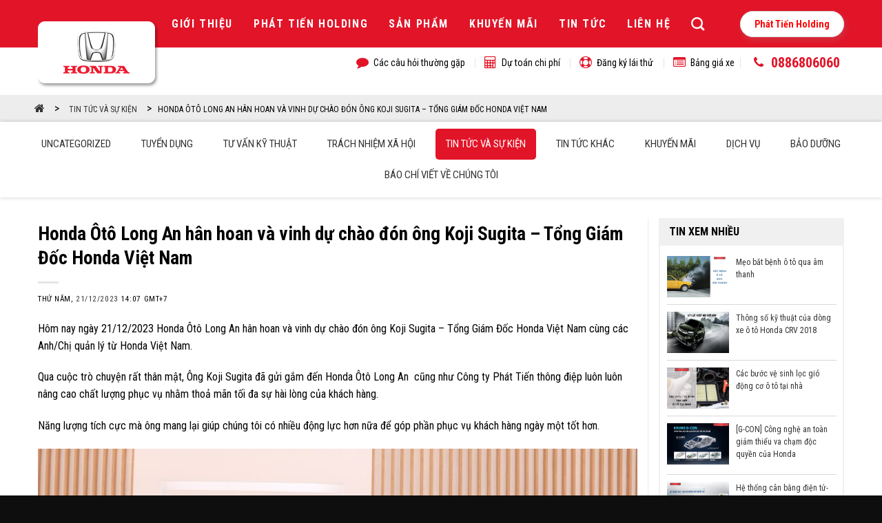

--- FILE ---
content_type: text/html; charset=UTF-8
request_url: https://hondaotolongan.com.vn/honda-oto-long-an-han-hoan-va-vinh-du-chao-don-ong-koji-sugita-tong-giam-doc-honda-viet-nam/
body_size: 23623
content:
<!DOCTYPE html>
<!--[if IE 9 ]> <html lang="vi" class="ie9 loading-site no-js"> <![endif]-->
<!--[if IE 8 ]> <html lang="vi" class="ie8 loading-site no-js"> <![endif]-->
<!--[if (gte IE 9)|!(IE)]><!--><html lang="vi" class="loading-site no-js"> <!--<![endif]-->
<head>
	<meta charset="UTF-8" />
	<meta name="viewport" content="width=device-width, initial-scale=1.0, maximum-scale=1.0, user-scalable=no" />

	<link rel="profile" href="http://gmpg.org/xfn/11" />
	<link rel="pingback" href="https://hondaotolongan.com.vn/xmlrpc.php" />
	<link rel="stylesheet" type="text/css" href="https://hondaotolongan.com.vn/wp-content/themes/flatsome/assets/font-awesome/css/font-awesome.min.css">
	<script>(function(html){html.className = html.className.replace(/\bno-js\b/,'js')})(document.documentElement);</script>
<meta name='robots' content='index, follow, max-image-preview:large, max-snippet:-1, max-video-preview:-1' />
<meta name="viewport" content="width=device-width, initial-scale=1, maximum-scale=1" />
	<!-- This site is optimized with the Yoast SEO plugin v19.13 - https://yoast.com/wordpress/plugins/seo/ -->
	<title>Honda Ôtô Long An hân hoan và vinh dự chào đón ông Koji Sugita – Tổng Giám Đốc Honda Việt Nam - Honda Ôtô Long An - Tân An</title>
	<link rel="canonical" href="https://hondaotolongan.com.vn/honda-oto-long-an-han-hoan-va-vinh-du-chao-don-ong-koji-sugita-tong-giam-doc-honda-viet-nam/" />
	<meta property="og:locale" content="vi_VN" />
	<meta property="og:type" content="article" />
	<meta property="og:title" content="Honda Ôtô Long An hân hoan và vinh dự chào đón ông Koji Sugita – Tổng Giám Đốc Honda Việt Nam - Honda Ôtô Long An - Tân An" />
	<meta property="og:description" content="Cùng Honda Ô tô Long An nhìn lại những khoảng khắc ấn tượng được ghi lại trong buổi ghé thăm hôm nay nhé" />
	<meta property="og:url" content="https://hondaotolongan.com.vn/honda-oto-long-an-han-hoan-va-vinh-du-chao-don-ong-koji-sugita-tong-giam-doc-honda-viet-nam/" />
	<meta property="og:site_name" content="Honda Ôtô Long An - Tân An" />
	<meta property="article:published_time" content="2023-12-21T07:07:49+00:00" />
	<meta property="article:modified_time" content="2023-12-21T07:07:56+00:00" />
	<meta property="og:image" content="https://hondaotolongan.com.vn/wp-content/uploads/2023/12/IMG_0830-scaled.jpg" />
	<meta property="og:image:width" content="2560" />
	<meta property="og:image:height" content="1707" />
	<meta property="og:image:type" content="image/jpeg" />
	<meta name="author" content="admin" />
	<meta name="twitter:card" content="summary_large_image" />
	<meta name="twitter:label1" content="Được viết bởi" />
	<meta name="twitter:data1" content="admin" />
	<meta name="twitter:label2" content="Ước tính thời gian đọc" />
	<meta name="twitter:data2" content="2 phút" />
	<script type="application/ld+json" class="yoast-schema-graph">{"@context":"https://schema.org","@graph":[{"@type":"WebPage","@id":"https://hondaotolongan.com.vn/honda-oto-long-an-han-hoan-va-vinh-du-chao-don-ong-koji-sugita-tong-giam-doc-honda-viet-nam/","url":"https://hondaotolongan.com.vn/honda-oto-long-an-han-hoan-va-vinh-du-chao-don-ong-koji-sugita-tong-giam-doc-honda-viet-nam/","name":"Honda Ôtô Long An hân hoan và vinh dự chào đón ông Koji Sugita – Tổng Giám Đốc Honda Việt Nam - Honda Ôtô Long An - Tân An","isPartOf":{"@id":"https://hondaotolongan.com.vn/#website"},"primaryImageOfPage":{"@id":"https://hondaotolongan.com.vn/honda-oto-long-an-han-hoan-va-vinh-du-chao-don-ong-koji-sugita-tong-giam-doc-honda-viet-nam/#primaryimage"},"image":{"@id":"https://hondaotolongan.com.vn/honda-oto-long-an-han-hoan-va-vinh-du-chao-don-ong-koji-sugita-tong-giam-doc-honda-viet-nam/#primaryimage"},"thumbnailUrl":"https://hondaotolongan.com.vn/wp-content/uploads/2023/12/IMG_0830-scaled.jpg","datePublished":"2023-12-21T07:07:49+00:00","dateModified":"2023-12-21T07:07:56+00:00","author":{"@id":"https://hondaotolongan.com.vn/#/schema/person/841eb85efded7e3a32f918674a8df2b7"},"breadcrumb":{"@id":"https://hondaotolongan.com.vn/honda-oto-long-an-han-hoan-va-vinh-du-chao-don-ong-koji-sugita-tong-giam-doc-honda-viet-nam/#breadcrumb"},"inLanguage":"vi","potentialAction":[{"@type":"ReadAction","target":["https://hondaotolongan.com.vn/honda-oto-long-an-han-hoan-va-vinh-du-chao-don-ong-koji-sugita-tong-giam-doc-honda-viet-nam/"]}]},{"@type":"ImageObject","inLanguage":"vi","@id":"https://hondaotolongan.com.vn/honda-oto-long-an-han-hoan-va-vinh-du-chao-don-ong-koji-sugita-tong-giam-doc-honda-viet-nam/#primaryimage","url":"https://hondaotolongan.com.vn/wp-content/uploads/2023/12/IMG_0830-scaled.jpg","contentUrl":"https://hondaotolongan.com.vn/wp-content/uploads/2023/12/IMG_0830-scaled.jpg","width":2560,"height":1707},{"@type":"BreadcrumbList","@id":"https://hondaotolongan.com.vn/honda-oto-long-an-han-hoan-va-vinh-du-chao-don-ong-koji-sugita-tong-giam-doc-honda-viet-nam/#breadcrumb","itemListElement":[{"@type":"ListItem","position":1,"name":"Home","item":"https://hondaotolongan.com.vn/"},{"@type":"ListItem","position":2,"name":"Honda Ôtô Long An hân hoan và vinh dự chào đón ông Koji Sugita – Tổng Giám Đốc Honda Việt Nam"}]},{"@type":"WebSite","@id":"https://hondaotolongan.com.vn/#website","url":"https://hondaotolongan.com.vn/","name":"Honda Ôtô Long An - Tân An","description":"Honda Ôtô Long An - Tân An","potentialAction":[{"@type":"SearchAction","target":{"@type":"EntryPoint","urlTemplate":"https://hondaotolongan.com.vn/?s={search_term_string}"},"query-input":"required name=search_term_string"}],"inLanguage":"vi"},{"@type":"Person","@id":"https://hondaotolongan.com.vn/#/schema/person/841eb85efded7e3a32f918674a8df2b7","name":"admin","image":{"@type":"ImageObject","inLanguage":"vi","@id":"https://hondaotolongan.com.vn/#/schema/person/image/","url":"https://secure.gravatar.com/avatar/60bd9fa9e711a9d33f26e53614426e80?s=96&d=mm&r=g","contentUrl":"https://secure.gravatar.com/avatar/60bd9fa9e711a9d33f26e53614426e80?s=96&d=mm&r=g","caption":"admin"},"url":"https://hondaotolongan.com.vn/author/admin/"}]}</script>
	<!-- / Yoast SEO plugin. -->


<link rel='dns-prefetch' href='//fonts.googleapis.com' />
<link rel="alternate" type="application/rss+xml" title="Dòng thông tin Honda Ôtô Long An - Tân An &raquo;" href="https://hondaotolongan.com.vn/feed/" />
<link rel="alternate" type="application/rss+xml" title="Dòng phản hồi Honda Ôtô Long An - Tân An &raquo;" href="https://hondaotolongan.com.vn/comments/feed/" />
<link rel="alternate" type="application/rss+xml" title="Honda Ôtô Long An - Tân An &raquo; Honda Ôtô Long An hân hoan và vinh dự chào đón ông Koji Sugita – Tổng Giám Đốc Honda Việt Nam Dòng phản hồi" href="https://hondaotolongan.com.vn/honda-oto-long-an-han-hoan-va-vinh-du-chao-don-ong-koji-sugita-tong-giam-doc-honda-viet-nam/feed/" />
<script type="text/javascript">
window._wpemojiSettings = {"baseUrl":"https:\/\/s.w.org\/images\/core\/emoji\/14.0.0\/72x72\/","ext":".png","svgUrl":"https:\/\/s.w.org\/images\/core\/emoji\/14.0.0\/svg\/","svgExt":".svg","source":{"concatemoji":"https:\/\/hondaotolongan.com.vn\/wp-includes\/js\/wp-emoji-release.min.js?ver=6.1.9"}};
/*! This file is auto-generated */
!function(e,a,t){var n,r,o,i=a.createElement("canvas"),p=i.getContext&&i.getContext("2d");function s(e,t){var a=String.fromCharCode,e=(p.clearRect(0,0,i.width,i.height),p.fillText(a.apply(this,e),0,0),i.toDataURL());return p.clearRect(0,0,i.width,i.height),p.fillText(a.apply(this,t),0,0),e===i.toDataURL()}function c(e){var t=a.createElement("script");t.src=e,t.defer=t.type="text/javascript",a.getElementsByTagName("head")[0].appendChild(t)}for(o=Array("flag","emoji"),t.supports={everything:!0,everythingExceptFlag:!0},r=0;r<o.length;r++)t.supports[o[r]]=function(e){if(p&&p.fillText)switch(p.textBaseline="top",p.font="600 32px Arial",e){case"flag":return s([127987,65039,8205,9895,65039],[127987,65039,8203,9895,65039])?!1:!s([55356,56826,55356,56819],[55356,56826,8203,55356,56819])&&!s([55356,57332,56128,56423,56128,56418,56128,56421,56128,56430,56128,56423,56128,56447],[55356,57332,8203,56128,56423,8203,56128,56418,8203,56128,56421,8203,56128,56430,8203,56128,56423,8203,56128,56447]);case"emoji":return!s([129777,127995,8205,129778,127999],[129777,127995,8203,129778,127999])}return!1}(o[r]),t.supports.everything=t.supports.everything&&t.supports[o[r]],"flag"!==o[r]&&(t.supports.everythingExceptFlag=t.supports.everythingExceptFlag&&t.supports[o[r]]);t.supports.everythingExceptFlag=t.supports.everythingExceptFlag&&!t.supports.flag,t.DOMReady=!1,t.readyCallback=function(){t.DOMReady=!0},t.supports.everything||(n=function(){t.readyCallback()},a.addEventListener?(a.addEventListener("DOMContentLoaded",n,!1),e.addEventListener("load",n,!1)):(e.attachEvent("onload",n),a.attachEvent("onreadystatechange",function(){"complete"===a.readyState&&t.readyCallback()})),(e=t.source||{}).concatemoji?c(e.concatemoji):e.wpemoji&&e.twemoji&&(c(e.twemoji),c(e.wpemoji)))}(window,document,window._wpemojiSettings);
</script>
<style type="text/css">
img.wp-smiley,
img.emoji {
	display: inline !important;
	border: none !important;
	box-shadow: none !important;
	height: 1em !important;
	width: 1em !important;
	margin: 0 0.07em !important;
	vertical-align: -0.1em !important;
	background: none !important;
	padding: 0 !important;
}
</style>
	<style id='wp-block-library-inline-css' type='text/css'>
:root{--wp-admin-theme-color:#007cba;--wp-admin-theme-color--rgb:0,124,186;--wp-admin-theme-color-darker-10:#006ba1;--wp-admin-theme-color-darker-10--rgb:0,107,161;--wp-admin-theme-color-darker-20:#005a87;--wp-admin-theme-color-darker-20--rgb:0,90,135;--wp-admin-border-width-focus:2px}@media (-webkit-min-device-pixel-ratio:2),(min-resolution:192dpi){:root{--wp-admin-border-width-focus:1.5px}}.wp-element-button{cursor:pointer}:root{--wp--preset--font-size--normal:16px;--wp--preset--font-size--huge:42px}:root .has-very-light-gray-background-color{background-color:#eee}:root .has-very-dark-gray-background-color{background-color:#313131}:root .has-very-light-gray-color{color:#eee}:root .has-very-dark-gray-color{color:#313131}:root .has-vivid-green-cyan-to-vivid-cyan-blue-gradient-background{background:linear-gradient(135deg,#00d084,#0693e3)}:root .has-purple-crush-gradient-background{background:linear-gradient(135deg,#34e2e4,#4721fb 50%,#ab1dfe)}:root .has-hazy-dawn-gradient-background{background:linear-gradient(135deg,#faaca8,#dad0ec)}:root .has-subdued-olive-gradient-background{background:linear-gradient(135deg,#fafae1,#67a671)}:root .has-atomic-cream-gradient-background{background:linear-gradient(135deg,#fdd79a,#004a59)}:root .has-nightshade-gradient-background{background:linear-gradient(135deg,#330968,#31cdcf)}:root .has-midnight-gradient-background{background:linear-gradient(135deg,#020381,#2874fc)}.has-regular-font-size{font-size:1em}.has-larger-font-size{font-size:2.625em}.has-normal-font-size{font-size:var(--wp--preset--font-size--normal)}.has-huge-font-size{font-size:var(--wp--preset--font-size--huge)}.has-text-align-center{text-align:center}.has-text-align-left{text-align:left}.has-text-align-right{text-align:right}#end-resizable-editor-section{display:none}.aligncenter{clear:both}.items-justified-left{justify-content:flex-start}.items-justified-center{justify-content:center}.items-justified-right{justify-content:flex-end}.items-justified-space-between{justify-content:space-between}.screen-reader-text{border:0;clip:rect(1px,1px,1px,1px);-webkit-clip-path:inset(50%);clip-path:inset(50%);height:1px;margin:-1px;overflow:hidden;padding:0;position:absolute;width:1px;word-wrap:normal!important}.screen-reader-text:focus{background-color:#ddd;clip:auto!important;-webkit-clip-path:none;clip-path:none;color:#444;display:block;font-size:1em;height:auto;left:5px;line-height:normal;padding:15px 23px 14px;text-decoration:none;top:5px;width:auto;z-index:100000}html :where(.has-border-color){border-style:solid}html :where([style*=border-top-color]){border-top-style:solid}html :where([style*=border-right-color]){border-right-style:solid}html :where([style*=border-bottom-color]){border-bottom-style:solid}html :where([style*=border-left-color]){border-left-style:solid}html :where([style*=border-width]){border-style:solid}html :where([style*=border-top-width]){border-top-style:solid}html :where([style*=border-right-width]){border-right-style:solid}html :where([style*=border-bottom-width]){border-bottom-style:solid}html :where([style*=border-left-width]){border-left-style:solid}html :where(img[class*=wp-image-]){height:auto;max-width:100%}figure{margin:0 0 1em}
</style>
<link rel='stylesheet' id='classic-theme-styles-css' href='https://hondaotolongan.com.vn/wp-includes/css/classic-themes.min.css?ver=1' type='text/css' media='all' />
<link rel='stylesheet' id='contact-form-7-css' href='https://hondaotolongan.com.vn/wp-content/plugins/contact-form-7/includes/css/styles.css?ver=5.7.2' type='text/css' media='all' />
<link rel='stylesheet' id='fancybox-style-css-css' href='https://hondaotolongan.com.vn/wp-content/themes/flatsome/assets/fancybox/jquery.fancybox.css?ver=23115929' type='text/css' media='all' />
<link rel='stylesheet' id='flatsome-main-css' href='https://hondaotolongan.com.vn/wp-content/themes/flatsome/assets/css/flatsome.css?ver=3.14.2' type='text/css' media='all' />
<style id='flatsome-main-inline-css' type='text/css'>
@font-face {
				font-family: "fl-icons";
				font-display: block;
				src: url(https://hondaotolongan.com.vn/wp-content/themes/flatsome/assets/css/icons/fl-icons.eot?v=3.14.2);
				src:
					url(https://hondaotolongan.com.vn/wp-content/themes/flatsome/assets/css/icons/fl-icons.eot#iefix?v=3.14.2) format("embedded-opentype"),
					url(https://hondaotolongan.com.vn/wp-content/themes/flatsome/assets/css/icons/fl-icons.woff2?v=3.14.2) format("woff2"),
					url(https://hondaotolongan.com.vn/wp-content/themes/flatsome/assets/css/icons/fl-icons.ttf?v=3.14.2) format("truetype"),
					url(https://hondaotolongan.com.vn/wp-content/themes/flatsome/assets/css/icons/fl-icons.woff?v=3.14.2) format("woff"),
					url(https://hondaotolongan.com.vn/wp-content/themes/flatsome/assets/css/icons/fl-icons.svg?v=3.14.2#fl-icons) format("svg");
			}
</style>
<link rel='stylesheet' id='flatsome-style-css' href='https://hondaotolongan.com.vn/wp-content/themes/flatsome-child/style.css?ver=3.0' type='text/css' media='all' />
<link rel='stylesheet' id='flatsome-googlefonts-css' href='//fonts.googleapis.com/css?family=Roboto+Condensed%3Aregular%2C700%2Cregular%2C700%7CDancing+Script%3Aregular%2C400&#038;display=swap&#038;ver=3.9' type='text/css' media='all' />
<style id='rocket-lazyload-inline-css' type='text/css'>
.rll-youtube-player{position:relative;padding-bottom:56.23%;height:0;overflow:hidden;max-width:100%;}.rll-youtube-player iframe{position:absolute;top:0;left:0;width:100%;height:100%;z-index:100;background:0 0}.rll-youtube-player img{bottom:0;display:block;left:0;margin:auto;max-width:100%;width:100%;position:absolute;right:0;top:0;border:none;height:auto;cursor:pointer;-webkit-transition:.4s all;-moz-transition:.4s all;transition:.4s all}.rll-youtube-player img:hover{-webkit-filter:brightness(75%)}.rll-youtube-player .play{height:72px;width:72px;left:50%;top:50%;margin-left:-36px;margin-top:-36px;position:absolute;background:url(https://hondaotolongan.com.vn/wp-content/plugins/rocket-lazy-load/assets/img/youtube.png) no-repeat;cursor:pointer}
</style>
<script type='text/javascript' src='https://hondaotolongan.com.vn/wp-includes/js/jquery/jquery.min.js?ver=3.6.1' id='jquery-core-js'></script>
<script type='text/javascript' src='https://hondaotolongan.com.vn/wp-includes/js/jquery/jquery-migrate.min.js?ver=3.3.2' id='jquery-migrate-js'></script>
<link rel="https://api.w.org/" href="https://hondaotolongan.com.vn/wp-json/" /><link rel="alternate" type="application/json" href="https://hondaotolongan.com.vn/wp-json/wp/v2/posts/3464" /><link rel="EditURI" type="application/rsd+xml" title="RSD" href="https://hondaotolongan.com.vn/xmlrpc.php?rsd" />
<link rel="wlwmanifest" type="application/wlwmanifest+xml" href="https://hondaotolongan.com.vn/wp-includes/wlwmanifest.xml" />
<meta name="generator" content="WordPress 6.1.9" />
<link rel='shortlink' href='https://hondaotolongan.com.vn/?p=3464' />
<link rel="alternate" type="application/json+oembed" href="https://hondaotolongan.com.vn/wp-json/oembed/1.0/embed?url=https%3A%2F%2Fhondaotolongan.com.vn%2Fhonda-oto-long-an-han-hoan-va-vinh-du-chao-don-ong-koji-sugita-tong-giam-doc-honda-viet-nam%2F" />
<link rel="alternate" type="text/xml+oembed" href="https://hondaotolongan.com.vn/wp-json/oembed/1.0/embed?url=https%3A%2F%2Fhondaotolongan.com.vn%2Fhonda-oto-long-an-han-hoan-va-vinh-du-chao-don-ong-koji-sugita-tong-giam-doc-honda-viet-nam%2F&#038;format=xml" />
<style>.bg{opacity: 0; transition: opacity 1s; -webkit-transition: opacity 1s;} .bg-loaded{opacity: 1;}</style><!--[if IE]><link rel="stylesheet" type="text/css" href="https://hondaotolongan.com.vn/wp-content/themes/flatsome/assets/css/ie-fallback.css"><script src="//cdnjs.cloudflare.com/ajax/libs/html5shiv/3.6.1/html5shiv.js"></script><script>var head = document.getElementsByTagName('head')[0],style = document.createElement('style');style.type = 'text/css';style.styleSheet.cssText = ':before,:after{content:none !important';head.appendChild(style);setTimeout(function(){head.removeChild(style);}, 0);</script><script src="https://hondaotolongan.com.vn/wp-content/themes/flatsome/assets/libs/ie-flexibility.js"></script><![endif]--><!-- Google tag (gtag.js) -->
<script async src="https://www.googletagmanager.com/gtag/js?id=G-WSHS7RXFC6"></script>
<script>
  window.dataLayer = window.dataLayer || [];
  function gtag(){dataLayer.push(arguments);}
  gtag('js', new Date());

  gtag('config', 'G-WSHS7RXFC6');
</script>
<!-- Meta Pixel Code -->
<script>
!function(f,b,e,v,n,t,s)
{if(f.fbq)return;n=f.fbq=function(){n.callMethod?
n.callMethod.apply(n,arguments):n.queue.push(arguments)};
if(!f._fbq)f._fbq=n;n.push=n;n.loaded=!0;n.version='2.0';
n.queue=[];t=b.createElement(e);t.async=!0;
t.src=v;s=b.getElementsByTagName(e)[0];
s.parentNode.insertBefore(t,s)}(window, document,'script',
'https://connect.facebook.net/en_US/fbevents.js');
fbq('init', '2003219586721583');
fbq('track', 'PageView');
</script>
<noscript><img height="1" width="1" style="display:none"
src="https://www.facebook.com/tr?id=2003219586721583&ev=PageView&noscript=1"
/></noscript>
<!-- End Meta Pixel Code --><meta name="generator" content="Elementor 3.17.1; features: e_dom_optimization, e_optimized_assets_loading, e_optimized_css_loading, additional_custom_breakpoints, block_editor_assets_optimize, e_image_loading_optimization; settings: css_print_method-external, google_font-enabled, font_display-swap">
<link rel="icon" href="https://hondaotolongan.com.vn/wp-content/uploads/2023/01/cropped-honda-logo-11540236617dtkc4wercc-32x32.png" sizes="32x32" />
<link rel="icon" href="https://hondaotolongan.com.vn/wp-content/uploads/2023/01/cropped-honda-logo-11540236617dtkc4wercc-192x192.png" sizes="192x192" />
<link rel="apple-touch-icon" href="https://hondaotolongan.com.vn/wp-content/uploads/2023/01/cropped-honda-logo-11540236617dtkc4wercc-180x180.png" />
<meta name="msapplication-TileImage" content="https://hondaotolongan.com.vn/wp-content/uploads/2023/01/cropped-honda-logo-11540236617dtkc4wercc-270x270.png" />
<style id="custom-css" type="text/css">:root {--primary-color: #e21428;}.header-main{height: 69px}#logo img{max-height: 69px}#logo{width:166px;}.header-bottom{min-height: 40px}.header-top{min-height: 30px}.transparent .header-main{height: 265px}.transparent #logo img{max-height: 265px}.has-transparent + .page-title:first-of-type,.has-transparent + #main > .page-title,.has-transparent + #main > div > .page-title,.has-transparent + #main .page-header-wrapper:first-of-type .page-title{padding-top: 315px;}.header.show-on-scroll,.stuck .header-main{height:70px!important}.stuck #logo img{max-height: 70px!important}.header-bg-color, .header-wrapper {background-color: #e21428}.header-bottom {background-color: #ffffff}.top-bar-nav > li > a{line-height: 16px }.header-main .nav > li > a{line-height: 25px }.stuck .header-main .nav > li > a{line-height: 50px }.header-bottom-nav > li > a{line-height: 16px }@media (max-width: 549px) {.header-main{height: 70px}#logo img{max-height: 70px}}.blog-wrapper{background-color: #ffffff;}/* Color */.accordion-title.active, .has-icon-bg .icon .icon-inner,.logo a, .primary.is-underline, .primary.is-link, .badge-outline .badge-inner, .nav-outline > li.active> a,.nav-outline >li.active > a, .cart-icon strong,[data-color='primary'], .is-outline.primary{color: #e21428;}/* Color !important */[data-text-color="primary"]{color: #e21428!important;}/* Background Color */[data-text-bg="primary"]{background-color: #e21428;}/* Background */.scroll-to-bullets a,.featured-title, .label-new.menu-item > a:after, .nav-pagination > li > .current,.nav-pagination > li > span:hover,.nav-pagination > li > a:hover,.has-hover:hover .badge-outline .badge-inner,button[type="submit"], .button.wc-forward:not(.checkout):not(.checkout-button), .button.submit-button, .button.primary:not(.is-outline),.featured-table .title,.is-outline:hover, .has-icon:hover .icon-label,.nav-dropdown-bold .nav-column li > a:hover, .nav-dropdown.nav-dropdown-bold > li > a:hover, .nav-dropdown-bold.dark .nav-column li > a:hover, .nav-dropdown.nav-dropdown-bold.dark > li > a:hover, .is-outline:hover, .tagcloud a:hover,.grid-tools a, input[type='submit']:not(.is-form), .box-badge:hover .box-text, input.button.alt,.nav-box > li > a:hover,.nav-box > li.active > a,.nav-pills > li.active > a ,.current-dropdown .cart-icon strong, .cart-icon:hover strong, .nav-line-bottom > li > a:before, .nav-line-grow > li > a:before, .nav-line > li > a:before,.banner, .header-top, .slider-nav-circle .flickity-prev-next-button:hover svg, .slider-nav-circle .flickity-prev-next-button:hover .arrow, .primary.is-outline:hover, .button.primary:not(.is-outline), input[type='submit'].primary, input[type='submit'].primary, input[type='reset'].button, input[type='button'].primary, .badge-inner{background-color: #e21428;}/* Border */.nav-vertical.nav-tabs > li.active > a,.scroll-to-bullets a.active,.nav-pagination > li > .current,.nav-pagination > li > span:hover,.nav-pagination > li > a:hover,.has-hover:hover .badge-outline .badge-inner,.accordion-title.active,.featured-table,.is-outline:hover, .tagcloud a:hover,blockquote, .has-border, .cart-icon strong:after,.cart-icon strong,.blockUI:before, .processing:before,.loading-spin, .slider-nav-circle .flickity-prev-next-button:hover svg, .slider-nav-circle .flickity-prev-next-button:hover .arrow, .primary.is-outline:hover{border-color: #e21428}.nav-tabs > li.active > a{border-top-color: #e21428}.widget_shopping_cart_content .blockUI.blockOverlay:before { border-left-color: #e21428 }.woocommerce-checkout-review-order .blockUI.blockOverlay:before { border-left-color: #e21428 }/* Fill */.slider .flickity-prev-next-button:hover svg,.slider .flickity-prev-next-button:hover .arrow{fill: #e21428;}@media screen and (max-width: 549px){body{font-size: 100%;}}body{font-family:"Roboto Condensed", sans-serif}body{font-weight: 0}.nav > li > a {font-family:"Roboto Condensed", sans-serif;}.mobile-sidebar-levels-2 .nav > li > ul > li > a {font-family:"Roboto Condensed", sans-serif;}.nav > li > a {font-weight: 700;}.mobile-sidebar-levels-2 .nav > li > ul > li > a {font-weight: 700;}h1,h2,h3,h4,h5,h6,.heading-font, .off-canvas-center .nav-sidebar.nav-vertical > li > a{font-family: "Roboto Condensed", sans-serif;}h1,h2,h3,h4,h5,h6,.heading-font,.banner h1,.banner h2{font-weight: 700;}.alt-font{font-family: "Dancing Script", sans-serif;}.alt-font{font-weight: 400!important;}.header:not(.transparent) .top-bar-nav.nav > li > a:hover,.header:not(.transparent) .top-bar-nav.nav > li.active > a,.header:not(.transparent) .top-bar-nav.nav > li.current > a,.header:not(.transparent) .top-bar-nav.nav > li > a.active,.header:not(.transparent) .top-bar-nav.nav > li > a.current{color: #f71111;}.top-bar-nav.nav-line-bottom > li > a:before,.top-bar-nav.nav-line-grow > li > a:before,.top-bar-nav.nav-line > li > a:before,.top-bar-nav.nav-box > li > a:hover,.top-bar-nav.nav-box > li.active > a,.top-bar-nav.nav-pills > li > a:hover,.top-bar-nav.nav-pills > li.active > a{color:#FFF!important;background-color: #f71111;}.header:not(.transparent) .header-nav-main.nav > li > a {color: #ffffff;}.header:not(.transparent) .header-bottom-nav.nav > li > a{color: #000000;}.footer-1{background-color: #f2f2f2}.footer-2{background-color: #e6e6e6}.absolute-footer, html{background-color: #0e0e0e}/* Custom CSS */.link-phattien-vn {position: relative;}.link-phattien-vn a {background: #ffffff;color: #FF0000;font-size: 14px;font-weight: bold;padding: 10px 20px;border-radius: 20px;margin-left: 30px;box-shadow: 2px 4px 10px rgb(153 153 153 / 25%);border: 1px solid #DCDCDC;}.link-phattien-vn a:hover {background: #C50000;color: #ffffff;border-color: #FFFFFF;}.label-new.menu-item > a:after{content:"New";}.label-hot.menu-item > a:after{content:"Hot";}.label-sale.menu-item > a:after{content:"Sale";}.label-popular.menu-item > a:after{content:"Popular";}</style>		<style type="text/css" id="wp-custom-css">
			.menuFixed {
    position: fixed;
    top: 40%;
    right: 0px;
    -webkit-transform: translate(0%, -50%);
    -moz-transform: translate(0%, -50%);
    -o-transform: translate(0%, -50%);
    -ms-transform: translate(0%, -50%);
    transform: translate(0%, -50%);
    z-index: 30;
    cursor: pointer;
    pointer-events: none;
}
.menuFixed li a {
    display: block !important;
    color: #ffffff;
    padding: 0 !important;
}
.menuFixed li .divText {
    display: block;
    position: relative;
    float: left;
    width: 100%;
    height: 50px;
    padding-right: 50px;
    z-index: 1;
    background-color: #4d4d4d;
    border-top: solid 1px #666666;
    transform: translateX(100%);
    -webkit-transform: translateX(100%);
    -ms-transform: translateX(100%);
    -webkit-transition: all 0.5s ease;
    -moz-transition: all 0.5s ease;
    -o-transition: all 0.5s ease;
    transition: all 0.5s ease;
    pointer-events: auto;
}
.menuFixed li .divText > span {
    display: block;
    font-size: 14px;
    line-height: 23px;
    padding: 13px 10px 0px 25px;
}
.menuFixed li .divIcon {
	
    position: absolute;
    display: -webkit-box;
    display: -moz-box;
    display: -ms-flexbox;
    display: flex;
    align-items: center;
    justify-content: center;
    z-index: 1;
    width: 49px;
    height: 50px;
    top: 0px;
    right: 0;
    background-color: #4d4d4d;
    border-top: solid 1px #666666;
    -webkit-transition: all 0.5s ease;
    -moz-transition: all 0.5s ease;
    -o-transition: all 0.5s ease;
    transition: all 0.5s ease;
    background-repeat: no-repeat;
    background-position: 50% 50%;
    pointer-events: auto;
    font-size: 22px;
    line-height: 30px;
}
.menuFixed li {
	    border: none !important;
    display: block;
    position: relative;
    -webkit-transition: all 0.5s ease;
    -moz-transition: all 0.5s ease;
    -o-transition: all 0.5s ease;
    transition: all 0.5s ease;
    color: #ffffff;
    width: 100%;
    height: 0px;
    right: 0;
    clear: both;
}
.menuFixed li:hover {
    background-color: #d25a0c;
}
#menuFixed:hover li .divText {
    transform: translateX(0%);
    -webkit-transform: translateX(0%);
    -ms-transform: translateX(0%);
}
.menuFixed li:hover .divText {
    background-color: #c8102e;
}
.menuFixed li .divText > span {
    display: block;
    font-size: 14px;
    line-height: 23px;
    padding: 13px 10px 0px 25px;
}
.menuFixed li .divText span {
    color: #ffffff;
}
.menuFixed li:hover .divIcon {
    background-color: #c8102e;
}
		</style>
		<noscript><style id="rocket-lazyload-nojs-css">.rll-youtube-player, [data-lazy-src]{display:none !important;}</style></noscript></head>

<body class="post-template-default single single-post postid-3464 single-format-standard lightbox nav-dropdown-has-arrow nav-dropdown-has-shadow nav-dropdown-has-border elementor-default elementor-kit-3320">

<a class="skip-link screen-reader-text" href="#main">Skip to content</a>

<div id="wrapper">


<header id="header" class="header has-sticky sticky-jump">
   <div class="header-wrapper">
	<div id="masthead" class="header-main nav-dark">
      <div class="header-inner flex-row container logo-left medium-logo-center" role="navigation">

          <!-- Logo -->
          <div id="logo" class="flex-col logo">
            <!-- Header logo -->
<a href="https://hondaotolongan.com.vn/" title="Honda Ôtô Long An &#8211; Tân An - Honda Ôtô Long An &#8211; Tân An" rel="home">
    <img width="166" height="69" src="data:image/svg+xml,%3Csvg%20xmlns='http://www.w3.org/2000/svg'%20viewBox='0%200%20166%2069'%3E%3C/svg%3E" class="header_logo header-logo" alt="Honda Ôtô Long An &#8211; Tân An" data-lazy-src="https://hondaotolongan.com.vn/wp-content/uploads/2023/01/logohonda-web.png"/><noscript><img width="166" height="69" src="https://hondaotolongan.com.vn/wp-content/uploads/2023/01/logohonda-web.png" class="header_logo header-logo" alt="Honda Ôtô Long An &#8211; Tân An"/></noscript><img  width="166" height="69" src="data:image/svg+xml,%3Csvg%20xmlns='http://www.w3.org/2000/svg'%20viewBox='0%200%20166%2069'%3E%3C/svg%3E" class="header-logo-dark" alt="Honda Ôtô Long An &#8211; Tân An" data-lazy-src="https://hondaotolongan.com.vn/wp-content/uploads/2023/01/logohonda-web.png"/><noscript><img  width="166" height="69" src="https://hondaotolongan.com.vn/wp-content/uploads/2023/01/logohonda-web.png" class="header-logo-dark" alt="Honda Ôtô Long An &#8211; Tân An"/></noscript></a>
          </div>

          <!-- Mobile Left Elements -->
          <div class="flex-col show-for-medium flex-left">
            <ul class="mobile-nav nav nav-left ">
                          </ul>
          </div>

          <!-- Left Elements -->
          <div class="flex-col hide-for-medium flex-left
            flex-grow">
            <ul class="header-nav header-nav-main nav nav-left  nav-size-large nav-uppercase" >
                          </ul>
          </div>

          <!-- Right Elements -->
          <div class="flex-col hide-for-medium flex-right">
            <ul class="header-nav header-nav-main nav nav-right  nav-size-large nav-uppercase">
              <li id="menu-item-1047" class="menu-item menu-item-type-post_type menu-item-object-gioi_thieu menu-item-1047 menu-item-design-default"><a href="https://hondaotolongan.com.vn/gioi_thieu/gioi-thieu-chung/" class="nav-top-link">Giới thiệu</a></li>
<li id="menu-item-4841" class="menu-item menu-item-type-custom menu-item-object-custom menu-item-4841 menu-item-design-default"><a href="https://phattien.vn" class="nav-top-link">Phát Tiến Holding</a></li>
<li id="menu-item-1045" class="menu-item menu-item-type-post_type menu-item-object-page menu-item-1045 menu-item-design-full-width menu-item-has-block has-dropdown"><a href="https://hondaotolongan.com.vn/xe-moi/" class="nav-top-link">Sản phẩm<i class="" ></i></a><div class="sub-menu nav-dropdown">	<section class="section" id="section_1060568248">
		<div class="bg section-bg fill bg-fill  bg-loaded" >

			
			
			

		</div>

		<div class="section-content relative">
			

<div class="row custom-mega-menu"  id="row-2041731526">


	<div id="col-320258262" class="col small-12 large-12"  >
				<div class="col-inner"  >
			
					<div class="row">	
                        <div class="col medium-4 small-12 large-4l">
                        <div class="procontent">
                            <div class="proimg">
                                <a itemprop="url" href="https://hondaotolongan.com.vn/product/honda-hrv-2025/">
                                     
                                    <img src="data:image/svg+xml,%3Csvg%20xmlns='http://www.w3.org/2000/svg'%20viewBox='0%200%200%200'%3E%3C/svg%3E" alt="Honda HRV 2025" style="" data-lazy-src="https://hondaotolongan.com.vn/wp-content/uploads/2025/04/x10.png"><noscript><img src="https://hondaotolongan.com.vn/wp-content/uploads/2025/04/x10.png" alt="Honda HRV 2025" style=""></noscript>
                                </a>
                            </div>
                                                        <div class="protrans">
                                <img src="data:image/svg+xml,%3Csvg%20xmlns='http://www.w3.org/2000/svg'%20viewBox='0%200%200%200'%3E%3C/svg%3E" alt="Honda HRV 2025" style="" data-lazy-src="https://hondaotolongan.com.vn/wp-content/uploads/2025/04/Asset-6-300x48-1-e1744708715453.png"><noscript><img src="https://hondaotolongan.com.vn/wp-content/uploads/2025/04/Asset-6-300x48-1-e1744708715453.png" alt="Honda HRV 2025" style=""></noscript>
                            </div>
                            <div class="prodes">Tinh Tế Trong Mọi Chuyển Động</div>
                            <div class="proprice">Từ  VNĐ</div>
                            <div class="profooter">
                                <a href="/du-doan-kinh-phi/" class="btnC"><span>Dự toán chi phí</span></a>
                                <a href="/dang-ky-lai-thu/" class="btnD"><span>Đăng ký lái thử</span></a>
                            </div>
                        </div>
                    </div>
                                    <div class="col medium-4 small-12 large-4l">
                        <div class="procontent">
                            <div class="proimg">
                                <a itemprop="url" href="https://hondaotolongan.com.vn/product/honda-cr-v-2024/">
                                     
                                    <img src="data:image/svg+xml,%3Csvg%20xmlns='http://www.w3.org/2000/svg'%20viewBox='0%200%200%200'%3E%3C/svg%3E" alt="Honda CR-V 2024" style="" data-lazy-src="https://hondaotolongan.com.vn/wp-content/uploads/2023/10/F5.png"><noscript><img src="https://hondaotolongan.com.vn/wp-content/uploads/2023/10/F5.png" alt="Honda CR-V 2024" style=""></noscript>
                                </a>
                            </div>
                                                        <div class="protrans">
                                <img src="data:image/svg+xml,%3Csvg%20xmlns='http://www.w3.org/2000/svg'%20viewBox='0%200%200%200'%3E%3C/svg%3E" alt="Honda CR-V 2024" style="" data-lazy-src="https://hondaotolongan.com.vn/wp-content/uploads/2023/10/logo-crv-2024.1.png"><noscript><img src="https://hondaotolongan.com.vn/wp-content/uploads/2023/10/logo-crv-2024.1.png" alt="Honda CR-V 2024" style=""></noscript>
                            </div>
                            <div class="prodes">Mãnh Lực Bứt Phá</div>
                            <div class="proprice">Từ  VNĐ</div>
                            <div class="profooter">
                                <a href="/du-doan-kinh-phi/" class="btnC"><span>Dự toán chi phí</span></a>
                                <a href="/dang-ky-lai-thu/" class="btnD"><span>Đăng ký lái thử</span></a>
                            </div>
                        </div>
                    </div>
                                    <div class="col medium-4 small-12 large-4l">
                        <div class="procontent">
                            <div class="proimg">
                                <a itemprop="url" href="https://hondaotolongan.com.vn/product/honda-br-v/">
                                     
                                    <img src="data:image/svg+xml,%3Csvg%20xmlns='http://www.w3.org/2000/svg'%20viewBox='0%200%200%200'%3E%3C/svg%3E" alt="Honda BR-V" style="" data-lazy-src="https://hondaotolongan.com.vn/wp-content/uploads/2023/07/AVATAR_BRV-removebg-preview.png"><noscript><img src="https://hondaotolongan.com.vn/wp-content/uploads/2023/07/AVATAR_BRV-removebg-preview.png" alt="Honda BR-V" style=""></noscript>
                                </a>
                            </div>
                                                        <div class="protrans">
                                <img src="data:image/svg+xml,%3Csvg%20xmlns='http://www.w3.org/2000/svg'%20viewBox='0%200%200%200'%3E%3C/svg%3E" alt="Honda BR-V" style="" data-lazy-src="https://hondaotolongan.com.vn/wp-content/uploads/2023/07/03-e1689313191684.png"><noscript><img src="https://hondaotolongan.com.vn/wp-content/uploads/2023/07/03-e1689313191684.png" alt="Honda BR-V" style=""></noscript>
                            </div>
                            <div class="prodes">Trọn Chuyến Đi, Tròn Cảm Xúc</div>
                            <div class="proprice">Từ 661,000,000 VNĐ</div>
                            <div class="profooter">
                                <a href="/du-doan-kinh-phi/" class="btnC"><span>Dự toán chi phí</span></a>
                                <a href="/dang-ky-lai-thu/" class="btnD"><span>Đăng ký lái thử</span></a>
                            </div>
                        </div>
                    </div>
                                    <div class="col medium-4 small-12 large-4l">
                        <div class="procontent">
                            <div class="proimg">
                                <a itemprop="url" href="https://hondaotolongan.com.vn/product/honda-city/">
                                     
                                    <img src="data:image/svg+xml,%3Csvg%20xmlns='http://www.w3.org/2000/svg'%20viewBox='0%200%200%200'%3E%3C/svg%3E" alt="Honda City" style="" data-lazy-src="https://hondaotolongan.com.vn/wp-content/uploads/2023/07/360_White_2048x1536_F04-e1689309307995.png"><noscript><img src="https://hondaotolongan.com.vn/wp-content/uploads/2023/07/360_White_2048x1536_F04-e1689309307995.png" alt="Honda City" style=""></noscript>
                                </a>
                            </div>
                                                        <div class="protrans">
                                <img src="data:image/svg+xml,%3Csvg%20xmlns='http://www.w3.org/2000/svg'%20viewBox='0%200%200%200'%3E%3C/svg%3E" alt="Honda City" style="" data-lazy-src="https://hondaotolongan.com.vn/wp-content/uploads/2020/01/Asset-8-e1675214155580.png"><noscript><img src="https://hondaotolongan.com.vn/wp-content/uploads/2020/01/Asset-8-e1675214155580.png" alt="Honda City" style=""></noscript>
                            </div>
                            <div class="prodes">Kiêu hãnh vươn xa</div>
                            <div class="proprice">Từ 559,000,000 VNĐ</div>
                            <div class="profooter">
                                <a href="/du-doan-kinh-phi/" class="btnC"><span>Dự toán chi phí</span></a>
                                <a href="/dang-ky-lai-thu/" class="btnD"><span>Đăng ký lái thử</span></a>
                            </div>
                        </div>
                    </div>
                                    <div class="col medium-4 small-12 large-4l">
                        <div class="procontent">
                            <div class="proimg">
                                <a itemprop="url" href="https://hondaotolongan.com.vn/product/honda-civic-type-r/">
                                     
                                    <img src="data:image/svg+xml,%3Csvg%20xmlns='http://www.w3.org/2000/svg'%20viewBox='0%200%200%200'%3E%3C/svg%3E" alt="Honda Civic Type R" style="" data-lazy-src="https://hondaotolongan.com.vn/wp-content/uploads/2023/01/TypeRTachNen.png"><noscript><img src="https://hondaotolongan.com.vn/wp-content/uploads/2023/01/TypeRTachNen.png" alt="Honda Civic Type R" style=""></noscript>
                                </a>
                            </div>
                                                        <div class="protrans">
                                <img src="data:image/svg+xml,%3Csvg%20xmlns='http://www.w3.org/2000/svg'%20viewBox='0%200%200%200'%3E%3C/svg%3E" alt="Honda Civic Type R" style="" data-lazy-src="https://hondaotolongan.com.vn/wp-content/uploads/2023/01/Asset-9-1-e1675226275620.png"><noscript><img src="https://hondaotolongan.com.vn/wp-content/uploads/2023/01/Asset-9-1-e1675226275620.png" alt="Honda Civic Type R" style=""></noscript>
                            </div>
                            <div class="prodes">Bứt Tốc Vượt Đỉnh</div>
                            <div class="proprice">Từ 2,399,000,000 VNĐ</div>
                            <div class="profooter">
                                <a href="/du-doan-kinh-phi/" class="btnC"><span>Dự toán chi phí</span></a>
                                <a href="/dang-ky-lai-thu/" class="btnD"><span>Đăng ký lái thử</span></a>
                            </div>
                        </div>
                    </div>
                                    <div class="col medium-4 small-12 large-4l">
                        <div class="procontent">
                            <div class="proimg">
                                <a itemprop="url" href="https://hondaotolongan.com.vn/product/xe-honda-civic/">
                                     
                                    <img src="data:image/svg+xml,%3Csvg%20xmlns='http://www.w3.org/2000/svg'%20viewBox='0%200%200%200'%3E%3C/svg%3E" alt="Honda Civic" style="" data-lazy-src="https://hondaotolongan.com.vn/wp-content/uploads/2020/01/civic-do-avt.png"><noscript><img src="https://hondaotolongan.com.vn/wp-content/uploads/2020/01/civic-do-avt.png" alt="Honda Civic" style=""></noscript>
                                </a>
                            </div>
                                                        <div class="protrans">
                                <img src="data:image/svg+xml,%3Csvg%20xmlns='http://www.w3.org/2000/svg'%20viewBox='0%200%200%200'%3E%3C/svg%3E" alt="Honda Civic" style="" data-lazy-src="https://hondaotolongan.com.vn/wp-content/uploads/2020/01/Asset-7-e1675218032137.png"><noscript><img src="https://hondaotolongan.com.vn/wp-content/uploads/2020/01/Asset-7-e1675218032137.png" alt="Honda Civic" style=""></noscript>
                            </div>
                            <div class="prodes">Phiêu Trọn Mãnh Tốc</div>
                            <div class="proprice">Từ 730,000,000 VNĐ</div>
                            <div class="profooter">
                                <a href="/du-doan-kinh-phi/" class="btnC"><span>Dự toán chi phí</span></a>
                                <a href="/dang-ky-lai-thu/" class="btnD"><span>Đăng ký lái thử</span></a>
                            </div>
                        </div>
                    </div>
                                    <div class="col medium-4 small-12 large-4l">
                        <div class="procontent">
                            <div class="proimg">
                                <a itemprop="url" href="https://hondaotolongan.com.vn/product/xe-honda-accord/">
                                     
                                    <img src="data:image/svg+xml,%3Csvg%20xmlns='http://www.w3.org/2000/svg'%20viewBox='0%200%200%200'%3E%3C/svg%3E" alt="Honda Accord" style="" data-lazy-src="https://hondaotolongan.com.vn/wp-content/uploads/2023/01/ACCTachNen.png"><noscript><img src="https://hondaotolongan.com.vn/wp-content/uploads/2023/01/ACCTachNen.png" alt="Honda Accord" style=""></noscript>
                                </a>
                            </div>
                                                        <div class="protrans">
                                <img src="data:image/svg+xml,%3Csvg%20xmlns='http://www.w3.org/2000/svg'%20viewBox='0%200%200%200'%3E%3C/svg%3E" alt="Honda Accord" style="" data-lazy-src="https://hondaotolongan.com.vn/wp-content/uploads/2020/01/Asset-9-e1675217518959.png"><noscript><img src="https://hondaotolongan.com.vn/wp-content/uploads/2020/01/Asset-9-e1675217518959.png" alt="Honda Accord" style=""></noscript>
                            </div>
                            <div class="prodes">Giác Quan Khai Phá, Khí Chất Dẫn Đầu</div>
                            <div class="proprice">Từ 1,319,000,000 VNĐ</div>
                            <div class="profooter">
                                <a href="/du-doan-kinh-phi/" class="btnC"><span>Dự toán chi phí</span></a>
                                <a href="/dang-ky-lai-thu/" class="btnD"><span>Đăng ký lái thử</span></a>
                            </div>
                        </div>
                    </div>
                        </div>
    



		</div>
				
<style>
#col-320258262 > .col-inner {
  padding: 0 0px 0px 0px;
}
</style>
	</div>

	

</div>

		</div>

		
<style>
#section_1060568248 {
  padding-top: 0px;
  padding-bottom: 0px;
}
</style>
	</section>
	</div></li>
<li id="menu-item-1042" class="menu-item menu-item-type-taxonomy menu-item-object-category menu-item-1042 menu-item-design-default"><a href="https://hondaotolongan.com.vn/khuyen-mai/" class="nav-top-link">Khuyến mãi</a></li>
<li id="menu-item-1041" class="menu-item menu-item-type-taxonomy menu-item-object-category current-post-ancestor current-menu-parent current-post-parent menu-item-has-children menu-item-1041 active menu-item-design-default has-dropdown"><a href="https://hondaotolongan.com.vn/tin-tuc-su-kien/" class="nav-top-link">Tin tức<i class="" ></i></a>
<ul class="sub-menu nav-dropdown nav-dropdown-default">
	<li id="menu-item-4817" class="menu-item menu-item-type-taxonomy menu-item-object-category menu-item-4817"><a href="https://hondaotolongan.com.vn/trach-nhiem-xa-hoi/">Trách nhiệm xã hội</a></li>
	<li id="menu-item-4838" class="menu-item menu-item-type-taxonomy menu-item-object-category current-post-ancestor current-menu-parent current-post-parent menu-item-4838 active"><a href="https://hondaotolongan.com.vn/tin-tuc-su-kien/">Tin tức và sự kiện</a></li>
	<li id="menu-item-4840" class="menu-item menu-item-type-taxonomy menu-item-object-category menu-item-4840"><a href="https://hondaotolongan.com.vn/bao-chi-viet-ve-chung-toi/">Báo chí viết về chúng tôi</a></li>
	<li id="menu-item-4839" class="menu-item menu-item-type-taxonomy menu-item-object-category menu-item-4839"><a href="https://hondaotolongan.com.vn/tin-tuc-khac/">Tin tức khác</a></li>
</ul>
</li>
<li id="menu-item-1044" class="menu-item menu-item-type-post_type menu-item-object-page menu-item-1044 menu-item-design-default"><a href="https://hondaotolongan.com.vn/lien-he/" class="nav-top-link">Liên hệ</a></li>
<li class="header-search header-search-dropdown has-icon has-dropdown menu-item-has-children">
		<a href="#" class="is-small"><i class="icon-search" ></i></a>
		<ul class="nav-dropdown nav-dropdown-default">
	 	<li class="header-search-form search-form html relative has-icon">
	<div class="header-search-form-wrapper">
		<div class="searchform-wrapper ux-search-box relative is-normal"><form method="get" class="searchform" action="https://hondaotolongan.com.vn/" role="search">
		<div class="flex-row relative">
			<div class="flex-col flex-grow">
	   	   <input type="search" class="search-field mb-0" name="s" value="" id="s" placeholder="Search&hellip;" />
			</div><!-- .flex-col -->
			<div class="flex-col">
				<button type="submit" class="ux-search-submit submit-button secondary button icon mb-0">
					<i class="icon-search" ></i>				</button>
			</div><!-- .flex-col -->
		</div><!-- .flex-row -->
    <div class="live-search-results text-left z-top"></div>
</form>
</div>	</div>
</li>	</ul><!-- .nav-dropdown -->
</li>
<li class="html custom html_topbar_left"><div class="link-phattien-vn">
<a href="https://phattien.vn/">Phát Tiến Holding</a>
</div></li>            </ul>
          </div>

          <!-- Mobile Right Elements -->
          <div class="flex-col show-for-medium flex-right">
            <ul class="mobile-nav nav nav-right ">
              <li class="nav-icon has-icon">
  <div class="header-button">		<a href="#" data-open="#main-menu" data-pos="left" data-bg="main-menu-overlay" data-color="" class="icon button round is-outline is-small" aria-controls="main-menu" aria-expanded="false">
		
		  <i class="icon-menu" ></i>
		  		</a>
	 </div> </li>            </ul>
          </div>

      </div><!-- .header-inner -->
     
            <!-- Header divider -->
      <div class="container"><div class="top-divider full-width"></div></div>
      </div><!-- .header-main --><div id="wide-nav" class="header-bottom wide-nav hide-for-sticky hide-for-medium">
    <div class="flex-row container">

                        <div class="flex-col hide-for-medium flex-left">
                <ul class="nav header-nav header-bottom-nav nav-left  nav-divided">
                                    </ul>
            </div><!-- flex-col -->
            
            
                        <div class="flex-col hide-for-medium flex-right flex-grow">
              <ul class="nav header-nav header-bottom-nav nav-right  nav-divided">
                   <li id="menu-item-1786" class="fa-commenting menu-item menu-item-type-post_type menu-item-object-page menu-item-1786 menu-item-design-default"><a href="https://hondaotolongan.com.vn/faq/" class="nav-top-link">Các câu hỏi thường gặp</a></li>
<li id="menu-item-60" class="fa-calcula menu-item menu-item-type-custom menu-item-object-custom menu-item-60 menu-item-design-default"><a href="/du-doan-kinh-phi/" class="nav-top-link">Dự toán chi phí</a></li>
<li id="menu-item-255" class="fa-life menu-item menu-item-type-post_type menu-item-object-page menu-item-255 menu-item-design-default"><a href="https://hondaotolongan.com.vn/dang-ky-lai-thu/" class="nav-top-link">Đăng ký lái thử</a></li>
<li id="menu-item-244" class="fa-list-alt menu-item menu-item-type-post_type menu-item-object-page menu-item-244 menu-item-design-default"><a href="https://hondaotolongan.com.vn/bang-gia/" class="nav-top-link">Bảng giá xe</a></li>
<li id="menu-item-62" class="hotlineTop menu-item menu-item-type-custom menu-item-object-custom menu-item-62 menu-item-design-default"><a href="/" class="nav-top-link">‭0886806060‬</a></li>
              </ul>
            </div><!-- flex-col -->
            
            
    </div><!-- .flex-row -->
</div><!-- .header-bottom -->

<div class="header-bg-container fill"><div class="header-bg-image fill"></div><div class="header-bg-color fill"></div></div><!-- .header-bg-container -->   </div><!-- header-wrapper-->
</header>


<main id="main" class="">

<div id="content" class="blog-wrapper blog-single page-wrapper">
	<section>
		<div class="imgfullwidth"><img src=""></div>	
	</section>
	<section class="breadfull">	
		<div class="row row-main">
			<div class="large-12 col">
				<!-- Breadcrumb NavXT 7.1.0 -->
<span property="itemListElement" typeof="ListItem"><a property="item" typeof="WebPage" title="Go to Honda Ôtô Long An - Tân An." href="https://hondaotolongan.com.vn" class="home" ><span property="name"><i class="fa fa-home"></i></span></a><meta property="position" content="1"></span> &gt; <span property="itemListElement" typeof="ListItem"><a property="item" typeof="WebPage" title="Go to the Tin tức và sự kiện category archives." href="https://hondaotolongan.com.vn/tin-tuc-su-kien/" class="taxonomy category" ><span property="name">Tin tức và sự kiện</span></a><meta property="position" content="2"></span> &gt; <span class="post post-post current-item">Honda Ôtô Long An hân hoan và vinh dự chào đón ông Koji Sugita – Tổng Giám Đốc Honda Việt Nam</span>			</div>
		</div>
	</section>
	<section class="listcategory">
		<div class="row align-center">
			<div class="large-12 col">
				<div>
					<ul>
													<li 
														><a href="https://hondaotolongan.com.vn/uncategorized/">Uncategorized</a></li>
													<li 
														><a href="https://hondaotolongan.com.vn/tuyen-dung/">Tuyển dụng</a></li>
													<li 
														><a href="https://hondaotolongan.com.vn/dich-vu/tu-van-ky-thuat/">Tư vấn kỹ thuật</a></li>
													<li 
														><a href="https://hondaotolongan.com.vn/trach-nhiem-xa-hoi/">Trách nhiệm xã hội</a></li>
													<li 
							class="active"							><a href="https://hondaotolongan.com.vn/tin-tuc-su-kien/">Tin tức và sự kiện</a></li>
													<li 
														><a href="https://hondaotolongan.com.vn/tin-tuc-khac/">Tin tức khác</a></li>
													<li 
														><a href="https://hondaotolongan.com.vn/khuyen-mai/">Khuyến mãi</a></li>
													<li 
														><a href="https://hondaotolongan.com.vn/dich-vu/">Dịch vụ</a></li>
													<li 
														><a href="https://hondaotolongan.com.vn/dich-vu/bao-duong/">Bảo Dưỡng</a></li>
													<li 
														><a href="https://hondaotolongan.com.vn/bao-chi-viet-ve-chung-toi/">Báo chí viết về chúng tôi</a></li>
											</ul>
				</div>
			</div>
		</div>
	</section>
	

<div class="row row-medium row-divided ">
	
	<div class="large-9 col">
		


<article id="post-3464" class="post-3464 post type-post status-publish format-standard has-post-thumbnail hentry category-tin-tuc-su-kien">
	<div class="article-inner ">
		<header class="entry-header">
    		<div class="entry-image relative">
					   			</div><!-- .entry-image -->
	
	<div class="entry-header-text entry-header-text-bottom text-left">
	   	<h6 class="entry-category is-xsmall">
	</h6>

<h1 class="entry-title">Honda Ôtô Long An hân hoan và vinh dự chào đón ông Koji Sugita – Tổng Giám Đốc Honda Việt Nam</h1>
<div class="entry-divider is-divider small"></div>

	<div class="entry-meta uppercase is-xsmall">
		<span class="posted-on">Thứ Năm, <a href="https://hondaotolongan.com.vn/honda-oto-long-an-han-hoan-va-vinh-du-chao-don-ong-koji-sugita-tong-giam-doc-honda-viet-nam/" rel="bookmark"><time class="entry-date published" datetime="2023-12-21T14:07:49+07:00">21/12/2023</time><time class="updated" datetime="2023-12-21T14:07:56+07:00">21/12/2023</time></a></span><span class="byline"> 14:07  GMT+7</span>	</div><!-- .entry-meta -->
	</div>
</header><!-- .entry-header -->		<div class="entry-content single-page">

	


<p>Hôm nay ngày 21/12/2023 Honda Ôtô Long An hân hoan và vinh dự chào đón ông Koji Sugita – Tổng Giám Đốc Honda Việt Nam cùng các Anh/Chị quản lý từ Honda Việt Nam.</p>



<p>Qua cuộc trò chuyện rất thân mật, Ông Koji Sugita đã gửi gắm đến Honda Ôtô Long An &nbsp;cũng như Công ty Phát Tiến thông điệp luôn luôn nâng cao chất lượng phục vụ nhằm thoả mãn tối đa sự hài lòng của khách hàng.</p>



<p>Năng lượng tích cực mà ông mang lại giúp chúng tôi có nhiều động lực hơn nữa để góp phần phục vụ khách hàng ngày một tốt hơn.</p>



<figure class="wp-block-image size-large"><img loading="lazy" decoding="async" width="1024" height="683" src="data:image/svg+xml,%3Csvg%20xmlns='http://www.w3.org/2000/svg'%20viewBox='0%200%201024%20683'%3E%3C/svg%3E" alt="" class="wp-image-3466" data-lazy-srcset="https://hondaotolongan.com.vn/wp-content/uploads/2023/12/IMG_0830-1-1024x683.jpg 1024w, https://hondaotolongan.com.vn/wp-content/uploads/2023/12/IMG_0830-1-300x200.jpg 300w, https://hondaotolongan.com.vn/wp-content/uploads/2023/12/IMG_0830-1-768x512.jpg 768w, https://hondaotolongan.com.vn/wp-content/uploads/2023/12/IMG_0830-1-1536x1024.jpg 1536w, https://hondaotolongan.com.vn/wp-content/uploads/2023/12/IMG_0830-1-2048x1365.jpg 2048w" data-lazy-sizes="(max-width: 1024px) 100vw, 1024px" data-lazy-src="https://hondaotolongan.com.vn/wp-content/uploads/2023/12/IMG_0830-1-1024x683.jpg" /><noscript><img loading="lazy" decoding="async" width="1024" height="683" src="https://hondaotolongan.com.vn/wp-content/uploads/2023/12/IMG_0830-1-1024x683.jpg" alt="" class="wp-image-3466" srcset="https://hondaotolongan.com.vn/wp-content/uploads/2023/12/IMG_0830-1-1024x683.jpg 1024w, https://hondaotolongan.com.vn/wp-content/uploads/2023/12/IMG_0830-1-300x200.jpg 300w, https://hondaotolongan.com.vn/wp-content/uploads/2023/12/IMG_0830-1-768x512.jpg 768w, https://hondaotolongan.com.vn/wp-content/uploads/2023/12/IMG_0830-1-1536x1024.jpg 1536w, https://hondaotolongan.com.vn/wp-content/uploads/2023/12/IMG_0830-1-2048x1365.jpg 2048w" sizes="(max-width: 1024px) 100vw, 1024px" /></noscript></figure>



<figure class="wp-block-image size-large"><img loading="lazy" decoding="async" width="1024" height="683" src="data:image/svg+xml,%3Csvg%20xmlns='http://www.w3.org/2000/svg'%20viewBox='0%200%201024%20683'%3E%3C/svg%3E" alt="" class="wp-image-3467" data-lazy-srcset="https://hondaotolongan.com.vn/wp-content/uploads/2023/12/IMG_0837-1024x683.jpg 1024w, https://hondaotolongan.com.vn/wp-content/uploads/2023/12/IMG_0837-300x200.jpg 300w, https://hondaotolongan.com.vn/wp-content/uploads/2023/12/IMG_0837-768x512.jpg 768w, https://hondaotolongan.com.vn/wp-content/uploads/2023/12/IMG_0837-1536x1024.jpg 1536w, https://hondaotolongan.com.vn/wp-content/uploads/2023/12/IMG_0837-2048x1365.jpg 2048w" data-lazy-sizes="(max-width: 1024px) 100vw, 1024px" data-lazy-src="https://hondaotolongan.com.vn/wp-content/uploads/2023/12/IMG_0837-1024x683.jpg" /><noscript><img loading="lazy" decoding="async" width="1024" height="683" src="https://hondaotolongan.com.vn/wp-content/uploads/2023/12/IMG_0837-1024x683.jpg" alt="" class="wp-image-3467" srcset="https://hondaotolongan.com.vn/wp-content/uploads/2023/12/IMG_0837-1024x683.jpg 1024w, https://hondaotolongan.com.vn/wp-content/uploads/2023/12/IMG_0837-300x200.jpg 300w, https://hondaotolongan.com.vn/wp-content/uploads/2023/12/IMG_0837-768x512.jpg 768w, https://hondaotolongan.com.vn/wp-content/uploads/2023/12/IMG_0837-1536x1024.jpg 1536w, https://hondaotolongan.com.vn/wp-content/uploads/2023/12/IMG_0837-2048x1365.jpg 2048w" sizes="(max-width: 1024px) 100vw, 1024px" /></noscript></figure>





<figure class="wp-block-image size-large"><img loading="lazy" decoding="async" width="1024" height="683" src="data:image/svg+xml,%3Csvg%20xmlns='http://www.w3.org/2000/svg'%20viewBox='0%200%201024%20683'%3E%3C/svg%3E" alt="" class="wp-image-3468" data-lazy-srcset="https://hondaotolongan.com.vn/wp-content/uploads/2023/12/IMG_0852-1024x683.jpg 1024w, https://hondaotolongan.com.vn/wp-content/uploads/2023/12/IMG_0852-300x200.jpg 300w, https://hondaotolongan.com.vn/wp-content/uploads/2023/12/IMG_0852-768x512.jpg 768w, https://hondaotolongan.com.vn/wp-content/uploads/2023/12/IMG_0852-1536x1024.jpg 1536w, https://hondaotolongan.com.vn/wp-content/uploads/2023/12/IMG_0852-2048x1365.jpg 2048w" data-lazy-sizes="(max-width: 1024px) 100vw, 1024px" data-lazy-src="https://hondaotolongan.com.vn/wp-content/uploads/2023/12/IMG_0852-1024x683.jpg" /><noscript><img loading="lazy" decoding="async" width="1024" height="683" src="https://hondaotolongan.com.vn/wp-content/uploads/2023/12/IMG_0852-1024x683.jpg" alt="" class="wp-image-3468" srcset="https://hondaotolongan.com.vn/wp-content/uploads/2023/12/IMG_0852-1024x683.jpg 1024w, https://hondaotolongan.com.vn/wp-content/uploads/2023/12/IMG_0852-300x200.jpg 300w, https://hondaotolongan.com.vn/wp-content/uploads/2023/12/IMG_0852-768x512.jpg 768w, https://hondaotolongan.com.vn/wp-content/uploads/2023/12/IMG_0852-1536x1024.jpg 1536w, https://hondaotolongan.com.vn/wp-content/uploads/2023/12/IMG_0852-2048x1365.jpg 2048w" sizes="(max-width: 1024px) 100vw, 1024px" /></noscript></figure>



<figure class="wp-block-image size-large"><img loading="lazy" decoding="async" width="1024" height="683" src="data:image/svg+xml,%3Csvg%20xmlns='http://www.w3.org/2000/svg'%20viewBox='0%200%201024%20683'%3E%3C/svg%3E" alt="" class="wp-image-3469" data-lazy-srcset="https://hondaotolongan.com.vn/wp-content/uploads/2023/12/IMG_0858-1024x683.jpg 1024w, https://hondaotolongan.com.vn/wp-content/uploads/2023/12/IMG_0858-300x200.jpg 300w, https://hondaotolongan.com.vn/wp-content/uploads/2023/12/IMG_0858-768x512.jpg 768w, https://hondaotolongan.com.vn/wp-content/uploads/2023/12/IMG_0858-1536x1024.jpg 1536w, https://hondaotolongan.com.vn/wp-content/uploads/2023/12/IMG_0858-2048x1365.jpg 2048w" data-lazy-sizes="(max-width: 1024px) 100vw, 1024px" data-lazy-src="https://hondaotolongan.com.vn/wp-content/uploads/2023/12/IMG_0858-1024x683.jpg" /><noscript><img loading="lazy" decoding="async" width="1024" height="683" src="https://hondaotolongan.com.vn/wp-content/uploads/2023/12/IMG_0858-1024x683.jpg" alt="" class="wp-image-3469" srcset="https://hondaotolongan.com.vn/wp-content/uploads/2023/12/IMG_0858-1024x683.jpg 1024w, https://hondaotolongan.com.vn/wp-content/uploads/2023/12/IMG_0858-300x200.jpg 300w, https://hondaotolongan.com.vn/wp-content/uploads/2023/12/IMG_0858-768x512.jpg 768w, https://hondaotolongan.com.vn/wp-content/uploads/2023/12/IMG_0858-1536x1024.jpg 1536w, https://hondaotolongan.com.vn/wp-content/uploads/2023/12/IMG_0858-2048x1365.jpg 2048w" sizes="(max-width: 1024px) 100vw, 1024px" /></noscript></figure>



<figure class="wp-block-image size-large"><img loading="lazy" decoding="async" width="1024" height="683" src="data:image/svg+xml,%3Csvg%20xmlns='http://www.w3.org/2000/svg'%20viewBox='0%200%201024%20683'%3E%3C/svg%3E" alt="" class="wp-image-3470" data-lazy-srcset="https://hondaotolongan.com.vn/wp-content/uploads/2023/12/IMG_0865-1024x683.jpg 1024w, https://hondaotolongan.com.vn/wp-content/uploads/2023/12/IMG_0865-300x200.jpg 300w, https://hondaotolongan.com.vn/wp-content/uploads/2023/12/IMG_0865-768x512.jpg 768w, https://hondaotolongan.com.vn/wp-content/uploads/2023/12/IMG_0865-1536x1024.jpg 1536w, https://hondaotolongan.com.vn/wp-content/uploads/2023/12/IMG_0865-2048x1365.jpg 2048w" data-lazy-sizes="(max-width: 1024px) 100vw, 1024px" data-lazy-src="https://hondaotolongan.com.vn/wp-content/uploads/2023/12/IMG_0865-1024x683.jpg" /><noscript><img loading="lazy" decoding="async" width="1024" height="683" src="https://hondaotolongan.com.vn/wp-content/uploads/2023/12/IMG_0865-1024x683.jpg" alt="" class="wp-image-3470" srcset="https://hondaotolongan.com.vn/wp-content/uploads/2023/12/IMG_0865-1024x683.jpg 1024w, https://hondaotolongan.com.vn/wp-content/uploads/2023/12/IMG_0865-300x200.jpg 300w, https://hondaotolongan.com.vn/wp-content/uploads/2023/12/IMG_0865-768x512.jpg 768w, https://hondaotolongan.com.vn/wp-content/uploads/2023/12/IMG_0865-1536x1024.jpg 1536w, https://hondaotolongan.com.vn/wp-content/uploads/2023/12/IMG_0865-2048x1365.jpg 2048w" sizes="(max-width: 1024px) 100vw, 1024px" /></noscript></figure>



<figure class="wp-block-image size-large"><img loading="lazy" decoding="async" width="1024" height="683" src="data:image/svg+xml,%3Csvg%20xmlns='http://www.w3.org/2000/svg'%20viewBox='0%200%201024%20683'%3E%3C/svg%3E" alt="" class="wp-image-3471" data-lazy-srcset="https://hondaotolongan.com.vn/wp-content/uploads/2023/12/IMG_0867-1024x683.jpg 1024w, https://hondaotolongan.com.vn/wp-content/uploads/2023/12/IMG_0867-300x200.jpg 300w, https://hondaotolongan.com.vn/wp-content/uploads/2023/12/IMG_0867-768x512.jpg 768w, https://hondaotolongan.com.vn/wp-content/uploads/2023/12/IMG_0867-1536x1024.jpg 1536w, https://hondaotolongan.com.vn/wp-content/uploads/2023/12/IMG_0867-2048x1365.jpg 2048w" data-lazy-sizes="(max-width: 1024px) 100vw, 1024px" data-lazy-src="https://hondaotolongan.com.vn/wp-content/uploads/2023/12/IMG_0867-1024x683.jpg" /><noscript><img loading="lazy" decoding="async" width="1024" height="683" src="https://hondaotolongan.com.vn/wp-content/uploads/2023/12/IMG_0867-1024x683.jpg" alt="" class="wp-image-3471" srcset="https://hondaotolongan.com.vn/wp-content/uploads/2023/12/IMG_0867-1024x683.jpg 1024w, https://hondaotolongan.com.vn/wp-content/uploads/2023/12/IMG_0867-300x200.jpg 300w, https://hondaotolongan.com.vn/wp-content/uploads/2023/12/IMG_0867-768x512.jpg 768w, https://hondaotolongan.com.vn/wp-content/uploads/2023/12/IMG_0867-1536x1024.jpg 1536w, https://hondaotolongan.com.vn/wp-content/uploads/2023/12/IMG_0867-2048x1365.jpg 2048w" sizes="(max-width: 1024px) 100vw, 1024px" /></noscript></figure>



<p>Cuộc viếng thăm tuy ngắn nhưng mang lại cho toàn thể nhân viên của Honda Ôtô Long An rất nhiều niềm vui.</p>

	
	</div><!-- .entry-content2 -->

<div class="newsOther">
	<div class="title">
		<h2>Các tin khác</h2>
	</div>
	<div class="content">
		<ul>
									<li><a href="https://hondaotolongan.com.vn/su-kien-feel-the-performance-24-01-2026-trai-nghiem-lai-thu-cac-dong-xe-honda-tai-ben-luc-tay-ninh/">Sự kiện Feel The Performance 24/01/2026 – Trải nghiệm lái thử các dòng xe Honda tại Bến Lức, Tây Ninh</a></li>
						<li><a href="https://hondaotolongan.com.vn/su-kien-feel-the-performance-17-01-2026-trai-nghiem-cong-nghe-van-hanh-dinh-cao-cung-honda-o-to-long-an-tan-an/">Sự kiện Feel The Performance 17/01/2026 – Trải nghiệm công nghệ &amp; vận hành đỉnh cao cùng Honda Ô tô Long An – Tân An</a></li>
						<li><a href="https://hondaotolongan.com.vn/su-kien-feel-the-performance-trai-nghiem-cam-giac-van-hanh-vuot-troi/">Sự kiện FEEL THE PERFORMANCE – Trải nghiệm cảm giác vận hành vượt trội</a></li>
						<li><a href="https://hondaotolongan.com.vn/chao-nam-moi-sang-ron-rang-uu-dai-tai-honda-o-to-long-an/">CHÀO NĂM MỚI SANG – RỘN RÀNG ƯU ĐÃI TẠI HONDA Ô TÔ LONG AN</a></li>
						<li><a href="https://hondaotolongan.com.vn/chuc-mung-nam-moi-binh-ngo-2026/">CHÚC MỪNG NĂM MỚI BÍNH NGỌ 2026</a></li>
						<li><a href="https://hondaotolongan.com.vn/thong-bao-nghi-tet-duong-lich-2026/">THÔNG BÁO NGHỈ TẾT DƯƠNG LỊCH 2026</a></li>
						<li><a href="https://hondaotolongan.com.vn/chuong-trinh-khach-hang-than-thiet/">CHƯƠNG TRÌNH KHÁCH HÀNG THÂN THIẾT</a></li>
						<li><a href="https://hondaotolongan.com.vn/feel-the-performance-20-12-2025-hanh-trinh-trai-nghiem-hieu-suat-cam-xuc-lai-xe-honda-tai-heddin-coffee/">FEEL THE PERFORMANCE 20/12/2025 – HÀNH TRÌNH TRẢI NGHIỆM HIỆU SUẤT &amp; CẢM XÚC LÁI XE HONDA TẠI HEDDIN COFFEE</a></li>
						<li><a href="https://hondaotolongan.com.vn/feel-the-performance-trai-nghiem-lai-thu-honda-tai-heddin-coffee/">FEEL THE PERFORMANCE – TRẢI NGHIỆM LÁI THỬ HONDA TẠI HEDDIN COFFEE</a></li>
								</ul>
	</div>
</div>



	</div><!-- .article-inner -->
</article><!-- #-4965 -->




<div id="comments" class="comments-area">

	
	
	
	
</div><!-- #comments -->
	</div> <!-- .large-9 -->
		<div class="post-sidebar medium-3 col">
		<div class="news-most">
			<div class="title">Tin xem nhiều</div>
			<div class="content">
				<div class="slider-news-most">
																						<div class="item" itemscope="" itemtype="http://schema.org/Article" data-slick-index="0" aria-hidden="false" tabindex="0" style="width: 246px;">
							<div class="img" itemprop="image" itemscope="" itemtype="https://schema.org/ImageObject">
								<a href="https://hondaotolongan.com.vn/meo-bat-benh-o-to-qua-am-thanh/" tabindex="0">
																		<img src="data:image/svg+xml,%3Csvg%20xmlns='http://www.w3.org/2000/svg'%20viewBox='0%200%200%200'%3E%3C/svg%3E" alt="https://hondaotolongan.com.vn/meo-bat-benh-o-to-qua-am-thanh/" style="" data-lazy-src="https://hondaotolongan.com.vn/wp-content/uploads/2023/01/720x480__meo-bat-benh-o-to-qua-am-thanh.jpg"><noscript><img src="https://hondaotolongan.com.vn/wp-content/uploads/2023/01/720x480__meo-bat-benh-o-to-qua-am-thanh.jpg" alt="https://hondaotolongan.com.vn/meo-bat-benh-o-to-qua-am-thanh/" style=""></noscript>
								</a>
							</div>
							<div class="tend">
								<h3 itemprop="headline">
									<a href="https://hondaotolongan.com.vn/meo-bat-benh-o-to-qua-am-thanh/" tabindex="0">Mẹo bắt bệnh ô tô qua âm thanh</a>
								</h3>
							</div>
							<div class="clear"></div>
						</div>
																	<div class="item" itemscope="" itemtype="http://schema.org/Article" data-slick-index="0" aria-hidden="false" tabindex="0" style="width: 246px;">
							<div class="img" itemprop="image" itemscope="" itemtype="https://schema.org/ImageObject">
								<a href="https://hondaotolongan.com.vn/thong-so-ky-thuat-cua-dong-xe-o-to-honda-crv-2018/" tabindex="0">
																		<img src="data:image/svg+xml,%3Csvg%20xmlns='http://www.w3.org/2000/svg'%20viewBox='0%200%200%200'%3E%3C/svg%3E" alt="https://hondaotolongan.com.vn/thong-so-ky-thuat-cua-dong-xe-o-to-honda-crv-2018/" style="" data-lazy-src="https://hondaotolongan.com.vn/wp-content/uploads/2023/01/720x480__honda-crv-7cho-4.jpg"><noscript><img src="https://hondaotolongan.com.vn/wp-content/uploads/2023/01/720x480__honda-crv-7cho-4.jpg" alt="https://hondaotolongan.com.vn/thong-so-ky-thuat-cua-dong-xe-o-to-honda-crv-2018/" style=""></noscript>
								</a>
							</div>
							<div class="tend">
								<h3 itemprop="headline">
									<a href="https://hondaotolongan.com.vn/thong-so-ky-thuat-cua-dong-xe-o-to-honda-crv-2018/" tabindex="0">Thông số kỹ thuật của dòng xe ô tô Honda CRV 2018</a>
								</h3>
							</div>
							<div class="clear"></div>
						</div>
																	<div class="item" itemscope="" itemtype="http://schema.org/Article" data-slick-index="0" aria-hidden="false" tabindex="0" style="width: 246px;">
							<div class="img" itemprop="image" itemscope="" itemtype="https://schema.org/ImageObject">
								<a href="https://hondaotolongan.com.vn/cac-buoc-ve-sinh-loc-gio-dong-co-o-to-tai-nha/" tabindex="0">
																		<img src="data:image/svg+xml,%3Csvg%20xmlns='http://www.w3.org/2000/svg'%20viewBox='0%200%200%200'%3E%3C/svg%3E" alt="https://hondaotolongan.com.vn/cac-buoc-ve-sinh-loc-gio-dong-co-o-to-tai-nha/" style="" data-lazy-src="https://hondaotolongan.com.vn/wp-content/uploads/2023/01/720x480__Ve-Sinh-Loc-Gio-Dong-Co-tai-nha.jpg"><noscript><img src="https://hondaotolongan.com.vn/wp-content/uploads/2023/01/720x480__Ve-Sinh-Loc-Gio-Dong-Co-tai-nha.jpg" alt="https://hondaotolongan.com.vn/cac-buoc-ve-sinh-loc-gio-dong-co-o-to-tai-nha/" style=""></noscript>
								</a>
							</div>
							<div class="tend">
								<h3 itemprop="headline">
									<a href="https://hondaotolongan.com.vn/cac-buoc-ve-sinh-loc-gio-dong-co-o-to-tai-nha/" tabindex="0">Các bước vệ sinh lọc gió động cơ ô tô tại nhà</a>
								</h3>
							</div>
							<div class="clear"></div>
						</div>
																	<div class="item" itemscope="" itemtype="http://schema.org/Article" data-slick-index="0" aria-hidden="false" tabindex="0" style="width: 246px;">
							<div class="img" itemprop="image" itemscope="" itemtype="https://schema.org/ImageObject">
								<a href="https://hondaotolongan.com.vn/g-con-cong-nghe-an-toan-giam-thieu-va-cham-doc-quyen-cua-honda/" tabindex="0">
																		<img src="data:image/svg+xml,%3Csvg%20xmlns='http://www.w3.org/2000/svg'%20viewBox='0%200%200%200'%3E%3C/svg%3E" alt="https://hondaotolongan.com.vn/g-con-cong-nghe-an-toan-giam-thieu-va-cham-doc-quyen-cua-honda/" style="" data-lazy-src="https://hondaotolongan.com.vn/wp-content/uploads/2023/01/720x480__Cong_nghe_G-CON_doc_quyen_cua_Honda.jpg"><noscript><img src="https://hondaotolongan.com.vn/wp-content/uploads/2023/01/720x480__Cong_nghe_G-CON_doc_quyen_cua_Honda.jpg" alt="https://hondaotolongan.com.vn/g-con-cong-nghe-an-toan-giam-thieu-va-cham-doc-quyen-cua-honda/" style=""></noscript>
								</a>
							</div>
							<div class="tend">
								<h3 itemprop="headline">
									<a href="https://hondaotolongan.com.vn/g-con-cong-nghe-an-toan-giam-thieu-va-cham-doc-quyen-cua-honda/" tabindex="0">[G-CON] Công nghệ an toàn giảm thiểu va chạm độc quyền của Honda</a>
								</h3>
							</div>
							<div class="clear"></div>
						</div>
																	<div class="item" itemscope="" itemtype="http://schema.org/Article" data-slick-index="0" aria-hidden="false" tabindex="0" style="width: 246px;">
							<div class="img" itemprop="image" itemscope="" itemtype="https://schema.org/ImageObject">
								<a href="https://hondaotolongan.com.vn/he-thong-can-bang-dien-tu-bua-ho-menh-cho-nguoi-lai/" tabindex="0">
																		<img src="data:image/svg+xml,%3Csvg%20xmlns='http://www.w3.org/2000/svg'%20viewBox='0%200%200%200'%3E%3C/svg%3E" alt="https://hondaotolongan.com.vn/he-thong-can-bang-dien-tu-bua-ho-menh-cho-nguoi-lai/" style="" data-lazy-src="https://hondaotolongan.com.vn/wp-content/uploads/2023/01/720x480__he_thong_can_bang_dien_tu_hondao_oto_long_an.jpg"><noscript><img src="https://hondaotolongan.com.vn/wp-content/uploads/2023/01/720x480__he_thong_can_bang_dien_tu_hondao_oto_long_an.jpg" alt="https://hondaotolongan.com.vn/he-thong-can-bang-dien-tu-bua-ho-menh-cho-nguoi-lai/" style=""></noscript>
								</a>
							</div>
							<div class="tend">
								<h3 itemprop="headline">
									<a href="https://hondaotolongan.com.vn/he-thong-can-bang-dien-tu-bua-ho-menh-cho-nguoi-lai/" tabindex="0">Hệ thống cân bằng điện tử- Bùa hộ mệnh cho người lái</a>
								</h3>
							</div>
							<div class="clear"></div>
						</div>
																	<div class="item" itemscope="" itemtype="http://schema.org/Article" data-slick-index="0" aria-hidden="false" tabindex="0" style="width: 246px;">
							<div class="img" itemprop="image" itemscope="" itemtype="https://schema.org/ImageObject">
								<a href="https://hondaotolongan.com.vn/honda-oto-long-an-tan-an-thong-bao-tin-tuyen-dung/" tabindex="0">
																		<img src="data:image/svg+xml,%3Csvg%20xmlns='http://www.w3.org/2000/svg'%20viewBox='0%200%200%200'%3E%3C/svg%3E" alt="https://hondaotolongan.com.vn/honda-oto-long-an-tan-an-thong-bao-tin-tuyen-dung/" style="" data-lazy-src="https://hondaotolongan.com.vn/wp-content/uploads/2023/01/720x480__720x480__tuyendung_2.png"><noscript><img src="https://hondaotolongan.com.vn/wp-content/uploads/2023/01/720x480__720x480__tuyendung_2.png" alt="https://hondaotolongan.com.vn/honda-oto-long-an-tan-an-thong-bao-tin-tuyen-dung/" style=""></noscript>
								</a>
							</div>
							<div class="tend">
								<h3 itemprop="headline">
									<a href="https://hondaotolongan.com.vn/honda-oto-long-an-tan-an-thong-bao-tin-tuyen-dung/" tabindex="0">Honda Ôtô Long An – Tân An thông báo tin tuyển dụng</a>
								</h3>
							</div>
							<div class="clear"></div>
						</div>
																	<div class="item" itemscope="" itemtype="http://schema.org/Article" data-slick-index="0" aria-hidden="false" tabindex="0" style="width: 246px;">
							<div class="img" itemprop="image" itemscope="" itemtype="https://schema.org/ImageObject">
								<a href="https://hondaotolongan.com.vn/nhung-dau-hieu-canh-bao-hop-so-can-bao-duong/" tabindex="0">
																		<img src="data:image/svg+xml,%3Csvg%20xmlns='http://www.w3.org/2000/svg'%20viewBox='0%200%200%200'%3E%3C/svg%3E" alt="https://hondaotolongan.com.vn/nhung-dau-hieu-canh-bao-hop-so-can-bao-duong/" style="" data-lazy-src="https://hondaotolongan.com.vn/wp-content/uploads/2023/01/720x480__nhung_dau_hieu_nhan_biet_hop_so_can_bao_duong.jpg"><noscript><img src="https://hondaotolongan.com.vn/wp-content/uploads/2023/01/720x480__nhung_dau_hieu_nhan_biet_hop_so_can_bao_duong.jpg" alt="https://hondaotolongan.com.vn/nhung-dau-hieu-canh-bao-hop-so-can-bao-duong/" style=""></noscript>
								</a>
							</div>
							<div class="tend">
								<h3 itemprop="headline">
									<a href="https://hondaotolongan.com.vn/nhung-dau-hieu-canh-bao-hop-so-can-bao-duong/" tabindex="0">Những dấu hiệu cảnh báo hộp số cần bảo dưỡng</a>
								</h3>
							</div>
							<div class="clear"></div>
						</div>
																	<div class="item" itemscope="" itemtype="http://schema.org/Article" data-slick-index="0" aria-hidden="false" tabindex="0" style="width: 246px;">
							<div class="img" itemprop="image" itemscope="" itemtype="https://schema.org/ImageObject">
								<a href="https://hondaotolongan.com.vn/honda-city-moi-kieu-hanh-vuon-xa/" tabindex="0">
																		<img src="data:image/svg+xml,%3Csvg%20xmlns='http://www.w3.org/2000/svg'%20viewBox='0%200%200%200'%3E%3C/svg%3E" alt="https://hondaotolongan.com.vn/honda-city-moi-kieu-hanh-vuon-xa/" style="" data-lazy-src="https://hondaotolongan.com.vn/wp-content/uploads/2023/07/City.jpg"><noscript><img src="https://hondaotolongan.com.vn/wp-content/uploads/2023/07/City.jpg" alt="https://hondaotolongan.com.vn/honda-city-moi-kieu-hanh-vuon-xa/" style=""></noscript>
								</a>
							</div>
							<div class="tend">
								<h3 itemprop="headline">
									<a href="https://hondaotolongan.com.vn/honda-city-moi-kieu-hanh-vuon-xa/" tabindex="0">Honda City mới &#8211; Kiêu hãnh vươn xa</a>
								</h3>
							</div>
							<div class="clear"></div>
						</div>
																	<div class="item" itemscope="" itemtype="http://schema.org/Article" data-slick-index="0" aria-hidden="false" tabindex="0" style="width: 246px;">
							<div class="img" itemprop="image" itemscope="" itemtype="https://schema.org/ImageObject">
								<a href="https://hondaotolongan.com.vn/chuong-trinh-khuyen-mai-bao-duong-luu-dong-tai-tay-ninh/" tabindex="0">
																		<img src="data:image/svg+xml,%3Csvg%20xmlns='http://www.w3.org/2000/svg'%20viewBox='0%200%200%200'%3E%3C/svg%3E" alt="https://hondaotolongan.com.vn/chuong-trinh-khuyen-mai-bao-duong-luu-dong-tai-tay-ninh/" style="" data-lazy-src="https://hondaotolongan.com.vn/wp-content/uploads/2023/01/720x480__theme-banner_chu_nhat-02.jpg"><noscript><img src="https://hondaotolongan.com.vn/wp-content/uploads/2023/01/720x480__theme-banner_chu_nhat-02.jpg" alt="https://hondaotolongan.com.vn/chuong-trinh-khuyen-mai-bao-duong-luu-dong-tai-tay-ninh/" style=""></noscript>
								</a>
							</div>
							<div class="tend">
								<h3 itemprop="headline">
									<a href="https://hondaotolongan.com.vn/chuong-trinh-khuyen-mai-bao-duong-luu-dong-tai-tay-ninh/" tabindex="0">CHƯƠNG TRÌNH KHUYẾN MÃI BẢO DƯỠNG LƯU ĐỘNG TẠI TÂY NINH</a>
								</h3>
							</div>
							<div class="clear"></div>
						</div>
														</div>
			</div>
		</div>
		<div id="secondary" class="widget-area " role="complementary">
		<aside id="media_image-2" class="widget widget_media_image"><img width="270" height="173" src="data:image/svg+xml,%3Csvg%20xmlns='http://www.w3.org/2000/svg'%20viewBox='0%200%20270%20173'%3E%3C/svg%3E" class="image wp-image-2502  attachment-full size-full" alt="" decoding="async" style="max-width: 100%; height: auto;" data-lazy-src="https://hondaotolongan.com.vn/wp-content/uploads/2023/01/1_1.jpg" /><noscript><img width="270" height="173" src="https://hondaotolongan.com.vn/wp-content/uploads/2023/01/1_1.jpg" class="image wp-image-2502  attachment-full size-full" alt="" decoding="async" style="max-width: 100%; height: auto;" /></noscript></aside><aside id="media_image-3" class="widget widget_media_image"><img width="270" height="173" src="data:image/svg+xml,%3Csvg%20xmlns='http://www.w3.org/2000/svg'%20viewBox='0%200%20270%20173'%3E%3C/svg%3E" class="image wp-image-2503  attachment-full size-full" alt="" decoding="async" style="max-width: 100%; height: auto;" data-lazy-src="https://hondaotolongan.com.vn/wp-content/uploads/2023/01/2_2.jpg" /><noscript><img width="270" height="173" src="https://hondaotolongan.com.vn/wp-content/uploads/2023/01/2_2.jpg" class="image wp-image-2503  attachment-full size-full" alt="" decoding="async" style="max-width: 100%; height: auto;" /></noscript></aside><aside id="media_image-4" class="widget widget_media_image"><img class="image " src="data:image/svg+xml,%3Csvg%20xmlns='http://www.w3.org/2000/svg'%20viewBox='0%200%20270%20173'%3E%3C/svg%3E" alt="" width="270" height="173" data-lazy-src="http://auto.biggosport.com/wp-content/uploads/2020/01/3.jpg" /><noscript><img class="image " src="http://auto.biggosport.com/wp-content/uploads/2020/01/3.jpg" alt="" width="270" height="173" /></noscript></aside></div><!-- #secondary -->
	</div><!-- .post-sidebar -->

</div><!-- .row -->

</div><!-- #content .page-wrapper -->


</main><!-- #main -->

<footer id="footer" class="footer-wrapper">
    
	
<!-- FOOTER 1 -->

<!-- FOOTER 2 -->
<div class="footer-widgets footer footer-2 dark">
		<div class="row dark large-columns-2 mb-0">
						<div class="col pb-0 widget widget_block ho_tro_khach_hang">
				<div class="wrap">
					<div class="titleSupport">HOTLINE HỖ TRỢ</div>
					<div class="txtSupport">Gọi để được tư vấn về sản phẩm, dịch vụ::</div>
					<div class="attrSupport">
						<ul>
							<li>
								<div class="at">Tổng đài CSKH:</div>
								<div class="as">18009065</div>
								<div class="clear">&nbsp;</div>
							</li>
							<li>
								<div class="at">Hotline kinh doanh:</div>
								<div class="as">0886 806060</div>
								<div class="clear">&nbsp;</div>
							</li>
							<li>
								<div class="at">Hotline dịch vụ:</div>
								<div class="as">0886 896060</div>
								<div class="clear">&nbsp;</div>
							</li>
						</ul>
					</div>
					<div class="dfSupport">
						<div class="num">Fax: <span>027 239 52266</span></div>
						<div class="num">Email: <span>contact@hondaotolongan.com.vn</span></div>
					</div>
				</div>
			</div>
						<div class="col pb-0 widget widget_block follow_chung_toi">
				<div class="wrap">
					<div class="itemFoot fa-facebook">
						<div class="tit"><a href="https://www.facebook.com/HondaOtoLATA">Honda Ôtô Long An's Fanpage</a></div>
						<div class="txt">Fanpage chính thức của Honda Ôtô Long An. Nơi đăng tải các hình ảnh, video, hoạt động thường nhật tại Showroom</div>
					</div>
					<div class="itemFoot fa-youtube">
						<div class="tit"><a href="https://www.youtube.com/channel/UCiG3lsxHcmTouKMDhlSJSaA">Honda Ôtô Long An's Youtube Channel</a></div>
						<div class="txt">Tìm hiểu thêm về Honda Ôtô Long An qua các video giới thiệu của chúng tôi</div>
					</div>
					<div class="itemFoot fa-twitter">
						<div class="tit">Twitter Honda Ôtô Long An</div>
						<div class="txt">Theo dõi Honda Ôtô Long An trên Twitter Follow</div>
					</div>
				</div>
			</div>
	   		        
		</div><!-- end row -->
</div><!-- end footer 2 -->



<div class="absolute-footer dark medium-text-center small-text-center">
  <div class="container clearfix">
    <div class="footer-primary pull-left">
      <div class="footDf">
        <p><img loading="lazy" loading="lazy" decoding="async" class="alignnone wp-image-4421 " src="data:image/svg+xml,%3Csvg%20xmlns='http://www.w3.org/2000/svg'%20viewBox='0%200%20156%2082'%3E%3C/svg%3E" alt="" width="156" height="82" data-lazy-srcset="https://hondaotolongan.com.vn/wp-content/uploads/2025/07/Logo-Long-An-moi-300x157.png 300w, https://hondaotolongan.com.vn/wp-content/uploads/2025/07/Logo-Long-An-moi-1024x537.png 1024w, https://hondaotolongan.com.vn/wp-content/uploads/2025/07/Logo-Long-An-moi-768x403.png 768w, https://hondaotolongan.com.vn/wp-content/uploads/2025/07/Logo-Long-An-moi-1536x806.png 1536w, https://hondaotolongan.com.vn/wp-content/uploads/2025/07/Logo-Long-An-moi-2048x1074.png 2048w" data-lazy-sizes="(max-width: 156px) 100vw, 156px" data-lazy-src="https://hondaotolongan.com.vn/wp-content/uploads/2025/07/Logo-Long-An-moi-300x157.png" /><noscript><img loading="lazy" loading="lazy" decoding="async" class="alignnone wp-image-4421 " src="https://hondaotolongan.com.vn/wp-content/uploads/2025/07/Logo-Long-An-moi-300x157.png" alt="" width="156" height="82" srcset="https://hondaotolongan.com.vn/wp-content/uploads/2025/07/Logo-Long-An-moi-300x157.png 300w, https://hondaotolongan.com.vn/wp-content/uploads/2025/07/Logo-Long-An-moi-1024x537.png 1024w, https://hondaotolongan.com.vn/wp-content/uploads/2025/07/Logo-Long-An-moi-768x403.png 768w, https://hondaotolongan.com.vn/wp-content/uploads/2025/07/Logo-Long-An-moi-1536x806.png 1536w, https://hondaotolongan.com.vn/wp-content/uploads/2025/07/Logo-Long-An-moi-2048x1074.png 2048w" sizes="(max-width: 156px) 100vw, 156px" /></noscript></p>
<p>[A]: Thửa số 11549, tờ bản đồ địa chính số 3, phường Long An, tỉnh Tây Ninh</p>
<p>[T]: 0886 806060 &#8211; [E]: contact@hondaotolongan.com.vn</p>
<p>&nbsp;</p>
<p><strong>CHÍNH SÁCH:</strong></p>
<p><a href="https://hondaotolongan-tanan.com.vn/vn/chinh-sach-va-dieu-khoan.html">CHÍNH SÁCH VÀ ĐIỀU KHOẢN</a><br />
<a href="https://hondaotolongan-tanan.com.vn/vn/chinh-sach-bao-mat-thong-tin.html">CHÍNH SÁCH BẢO MẬT THÔNG TIN</a><br />
<a href="https://hondaotolongan-tanan.com.vn/vn/chinh-sach-bao-hanh-1612233737.html">CHÍNH SÁCH BẢO HÀNH</a><br />
<a href="https://hondaotolongan-tanan.com.vn/vn/chinh-sach-bao-hiem.html">CHÍNH SÁCH BẢO HIỂM</a><br />
<a href="https://hondaotolongan-tanan.com.vn/vn/phuong-thuc-thanh-toan.html">PHƯƠNG THỨC THANH TOÁN    </a></p>
      </div>
      <div class="copyright-footer">
              </div>
          </div><!-- .left -->
    <div class="footer-secondary pull-right">      
      <div class="boxFoot">
              <div class="menu-trinh-don-chinh-container"><ul id="menu-trinh-don-chinh" class="links footer-nav uppercase"><li id="menu-item-1762" class="menu-item menu-item-type-custom menu-item-object-custom menu-item-1762"><a target="_blank" rel="noopener" href="http://hondaphattien.com">Honda Phát Tiến</a></li>
<li id="menu-item-1763" class="menu-item menu-item-type-custom menu-item-object-custom menu-item-1763"><a target="_blank" rel="noopener" href="http://phattien.com">HEAD Phát Tiến</a></li>
<li id="menu-item-1767" class="menu-item menu-item-type-custom menu-item-object-custom menu-item-1767"><a target="_blank" rel="noopener" href="http://hondaoto.com.vn">Honda Việt Nam</a></li>
<li id="menu-item-1764" class="menu-item menu-item-type-post_type menu-item-object-page menu-item-1764"><a href="https://hondaotolongan.com.vn/lien-he/">Liên hệ</a></li>
</ul></div>                <div class="copyright">
          <p>Bản quyền 2018 © Chi nhánh Công ty TNHH Thương Mại và Dịch Vụ Phát Tiến<br />
GP số 0301049150-020 cấp ngày 26/06/2017 tại Long An.<br />
Người đại diện: Nguyễn Phi Sơn</p>
<div class="wpcf7 no-js" id="wpcf7-f1731-o1" lang="vi" dir="ltr">
<div class="screen-reader-response"><p role="status" aria-live="polite" aria-atomic="true"></p> <ul></ul></div>
<form action="/honda-oto-long-an-han-hoan-va-vinh-du-chao-don-ong-koji-sugita-tong-giam-doc-honda-viet-nam/#wpcf7-f1731-o1" method="post" class="wpcf7-form init" aria-label="Contact form" novalidate="novalidate" data-status="init">
<div style="display: none;">
<input type="hidden" name="_wpcf7" value="1731" />
<input type="hidden" name="_wpcf7_version" value="5.7.2" />
<input type="hidden" name="_wpcf7_locale" value="vi" />
<input type="hidden" name="_wpcf7_unit_tag" value="wpcf7-f1731-o1" />
<input type="hidden" name="_wpcf7_container_post" value="0" />
<input type="hidden" name="_wpcf7_posted_data_hash" value="" />
</div>
<div class="nhankm">
	<div class="title-km">
		<p>ĐĂNG KÝ NHẬN KM
		</p>
	</div>
	<div class="custom-input-km">
		<p><br />
[phone* phone-km placeholder "Số điện thoại của bạn..."]<br />
<input class="wpcf7-form-control has-spinner wpcf7-submit" type="submit" value="GỬI" />
		</p>
	</div>
</div><div class="wpcf7-response-output" aria-hidden="true"></div></form></div>
        </div>
        <div class="imgFoot">
          <img src="data:image/svg+xml,%3Csvg%20xmlns='http://www.w3.org/2000/svg'%20viewBox='0%200%200%200'%3E%3C/svg%3E" alt="logo footer" data-lazy-src="https://hondaotolongan.com.vn/wp-content/uploads/2023/01/logo-foot-2.png" /><noscript><img src="https://hondaotolongan.com.vn/wp-content/uploads/2023/01/logo-foot-2.png" alt="logo footer" /></noscript>
        </div>
      </div>      

                </div><!-- -right -->
  </div><!-- .container -->
</div><!-- .absolute-footer -->
<a href="#top" class="back-to-top button invert plain hide-for-medium icon go_top fixed bottom z-1" id="top-link"></a>
</footer><!-- .footer-wrapper -->

</div><!-- #wrapper -->
<style>
    @media only screen and (max-width: 48em){
    .logo-left .logo img,.stuck #logo img {
       max-height: 50px!important;
    margin-left: -20px;
    }
}
</style>
<!-- Mobile Sidebar -->
<div id="main-menu" class="mobile-sidebar no-scrollbar mfp-hide">
    <div class="sidebar-menu no-scrollbar ">
        <ul class="nav nav-sidebar  nav-vertical nav-uppercase">
              <li class="header-search-form search-form html relative has-icon">
	<div class="header-search-form-wrapper">
		<div class="searchform-wrapper ux-search-box relative is-normal"><form method="get" class="searchform" action="https://hondaotolongan.com.vn/" role="search">
		<div class="flex-row relative">
			<div class="flex-col flex-grow">
	   	   <input type="search" class="search-field mb-0" name="s" value="" id="s" placeholder="Search&hellip;" />
			</div><!-- .flex-col -->
			<div class="flex-col">
				<button type="submit" class="ux-search-submit submit-button secondary button icon mb-0">
					<i class="icon-search" ></i>				</button>
			</div><!-- .flex-col -->
		</div><!-- .flex-row -->
    <div class="live-search-results text-left z-top"></div>
</form>
</div>	</div>
</li><li id="menu-item-2489" class="menu-item menu-item-type-post_type menu-item-object-page menu-item-home menu-item-2489"><a href="https://hondaotolongan.com.vn/">Trang chủ</a></li>
<li id="menu-item-2490" class="menu-item menu-item-type-post_type menu-item-object-gioi_thieu menu-item-2490"><a href="https://hondaotolongan.com.vn/gioi_thieu/gioi-thieu-chung/">Giới thiệu</a></li>
<li id="menu-item-2491" class="menu-item menu-item-type-post_type menu-item-object-page menu-item-2491"><a href="https://hondaotolongan.com.vn/xe-moi/">Sản phẩm</a></li>
<li id="menu-item-2492" class="menu-item menu-item-type-taxonomy menu-item-object-category menu-item-2492"><a href="https://hondaotolongan.com.vn/dich-vu/">Dịch vụ</a></li>
<li id="menu-item-2493" class="menu-item menu-item-type-taxonomy menu-item-object-category menu-item-2493"><a href="https://hondaotolongan.com.vn/khuyen-mai/">Khuyến mãi</a></li>
<li id="menu-item-2494" class="menu-item menu-item-type-taxonomy menu-item-object-category current-post-ancestor current-menu-parent current-post-parent menu-item-2494"><a href="https://hondaotolongan.com.vn/tin-tuc-su-kien/">Tin tức</a></li>
<li id="menu-item-2495" class="menu-item menu-item-type-post_type menu-item-object-page menu-item-2495"><a href="https://hondaotolongan.com.vn/dang-ky-lai-thu/">Đăng ký lái thử</a></li>
<li id="menu-item-2496" class="menu-item menu-item-type-post_type menu-item-object-page menu-item-2496"><a href="https://hondaotolongan.com.vn/dang-ky-nhan-bao-gia/">Đăng ký nhận báo giá</a></li>
<li id="menu-item-2497" class="menu-item menu-item-type-post_type menu-item-object-page menu-item-2497"><a href="https://hondaotolongan.com.vn/bang-gia/">Bảng giá xe</a></li>
<li id="menu-item-2498" class="menu-item menu-item-type-post_type menu-item-object-page menu-item-2498"><a href="https://hondaotolongan.com.vn/lien-he/">Liên hệ</a></li>
        </ul>
    </div><!-- inner -->
</div><!-- #mobile-menu -->
<div class="ux-body-overlay"></div><style id='wp-block-paragraph-inline-css' type='text/css'>
.is-small-text{font-size:.875em}.is-regular-text{font-size:1em}.is-large-text{font-size:2.25em}.is-larger-text{font-size:3em}.has-drop-cap:not(:focus):first-letter{float:left;font-size:8.4em;line-height:.68;font-weight:100;margin:.05em .1em 0 0;text-transform:uppercase;font-style:normal}p.has-drop-cap.has-background{overflow:hidden}p.has-background{padding:1.25em 2.375em}:where(p.has-text-color:not(.has-link-color)) a{color:inherit}
</style>
<style id='wp-block-image-inline-css' type='text/css'>
.wp-block-image img{height:auto;max-width:100%;vertical-align:bottom}.wp-block-image.has-custom-border img,.wp-block-image img{box-sizing:border-box}.wp-block-image.aligncenter{text-align:center}.wp-block-image.alignfull img,.wp-block-image.alignwide img{height:auto;width:100%}.wp-block-image.aligncenter,.wp-block-image .aligncenter,.wp-block-image.alignleft,.wp-block-image .alignleft,.wp-block-image.alignright,.wp-block-image .alignright{display:table}.wp-block-image.aligncenter>figcaption,.wp-block-image .aligncenter>figcaption,.wp-block-image.alignleft>figcaption,.wp-block-image .alignleft>figcaption,.wp-block-image.alignright>figcaption,.wp-block-image .alignright>figcaption{display:table-caption;caption-side:bottom}.wp-block-image .alignleft{float:left;margin:.5em 1em .5em 0}.wp-block-image .alignright{float:right;margin:.5em 0 .5em 1em}.wp-block-image .aligncenter{margin-left:auto;margin-right:auto}.wp-block-image figcaption{margin-top:.5em;margin-bottom:1em}.wp-block-image.is-style-circle-mask img,.wp-block-image.is-style-rounded img,.wp-block-image .is-style-rounded img{border-radius:9999px}@supports ((-webkit-mask-image:none) or (mask-image:none)) or (-webkit-mask-image:none){.wp-block-image.is-style-circle-mask img{-webkit-mask-image:url('data:image/svg+xml;utf8,<svg viewBox="0 0 100 100" xmlns="http://www.w3.org/2000/svg"><circle cx="50" cy="50" r="50"/></svg>');mask-image:url('data:image/svg+xml;utf8,<svg viewBox="0 0 100 100" xmlns="http://www.w3.org/2000/svg"><circle cx="50" cy="50" r="50"/></svg>');mask-mode:alpha;-webkit-mask-repeat:no-repeat;mask-repeat:no-repeat;-webkit-mask-size:contain;mask-size:contain;-webkit-mask-position:center;mask-position:center;border-radius:0}}.wp-block-image :where(.has-border-color){border-style:solid}.wp-block-image :where([style*=border-top-color]){border-top-style:solid}.wp-block-image :where([style*=border-right-color]){border-right-style:solid}.wp-block-image :where([style*=border-bottom-color]){border-bottom-style:solid}.wp-block-image :where([style*=border-left-color]){border-left-style:solid}.wp-block-image :where([style*=border-width]){border-style:solid}.wp-block-image :where([style*=border-top-width]){border-top-style:solid}.wp-block-image :where([style*=border-right-width]){border-right-style:solid}.wp-block-image :where([style*=border-bottom-width]){border-bottom-style:solid}.wp-block-image :where([style*=border-left-width]){border-left-style:solid}.wp-block-image figure{margin:0}
</style>
<style id='global-styles-inline-css' type='text/css'>
body{--wp--preset--color--black: #000000;--wp--preset--color--cyan-bluish-gray: #abb8c3;--wp--preset--color--white: #ffffff;--wp--preset--color--pale-pink: #f78da7;--wp--preset--color--vivid-red: #cf2e2e;--wp--preset--color--luminous-vivid-orange: #ff6900;--wp--preset--color--luminous-vivid-amber: #fcb900;--wp--preset--color--light-green-cyan: #7bdcb5;--wp--preset--color--vivid-green-cyan: #00d084;--wp--preset--color--pale-cyan-blue: #8ed1fc;--wp--preset--color--vivid-cyan-blue: #0693e3;--wp--preset--color--vivid-purple: #9b51e0;--wp--preset--gradient--vivid-cyan-blue-to-vivid-purple: linear-gradient(135deg,rgba(6,147,227,1) 0%,rgb(155,81,224) 100%);--wp--preset--gradient--light-green-cyan-to-vivid-green-cyan: linear-gradient(135deg,rgb(122,220,180) 0%,rgb(0,208,130) 100%);--wp--preset--gradient--luminous-vivid-amber-to-luminous-vivid-orange: linear-gradient(135deg,rgba(252,185,0,1) 0%,rgba(255,105,0,1) 100%);--wp--preset--gradient--luminous-vivid-orange-to-vivid-red: linear-gradient(135deg,rgba(255,105,0,1) 0%,rgb(207,46,46) 100%);--wp--preset--gradient--very-light-gray-to-cyan-bluish-gray: linear-gradient(135deg,rgb(238,238,238) 0%,rgb(169,184,195) 100%);--wp--preset--gradient--cool-to-warm-spectrum: linear-gradient(135deg,rgb(74,234,220) 0%,rgb(151,120,209) 20%,rgb(207,42,186) 40%,rgb(238,44,130) 60%,rgb(251,105,98) 80%,rgb(254,248,76) 100%);--wp--preset--gradient--blush-light-purple: linear-gradient(135deg,rgb(255,206,236) 0%,rgb(152,150,240) 100%);--wp--preset--gradient--blush-bordeaux: linear-gradient(135deg,rgb(254,205,165) 0%,rgb(254,45,45) 50%,rgb(107,0,62) 100%);--wp--preset--gradient--luminous-dusk: linear-gradient(135deg,rgb(255,203,112) 0%,rgb(199,81,192) 50%,rgb(65,88,208) 100%);--wp--preset--gradient--pale-ocean: linear-gradient(135deg,rgb(255,245,203) 0%,rgb(182,227,212) 50%,rgb(51,167,181) 100%);--wp--preset--gradient--electric-grass: linear-gradient(135deg,rgb(202,248,128) 0%,rgb(113,206,126) 100%);--wp--preset--gradient--midnight: linear-gradient(135deg,rgb(2,3,129) 0%,rgb(40,116,252) 100%);--wp--preset--duotone--dark-grayscale: url('#wp-duotone-dark-grayscale');--wp--preset--duotone--grayscale: url('#wp-duotone-grayscale');--wp--preset--duotone--purple-yellow: url('#wp-duotone-purple-yellow');--wp--preset--duotone--blue-red: url('#wp-duotone-blue-red');--wp--preset--duotone--midnight: url('#wp-duotone-midnight');--wp--preset--duotone--magenta-yellow: url('#wp-duotone-magenta-yellow');--wp--preset--duotone--purple-green: url('#wp-duotone-purple-green');--wp--preset--duotone--blue-orange: url('#wp-duotone-blue-orange');--wp--preset--font-size--small: 13px;--wp--preset--font-size--medium: 20px;--wp--preset--font-size--large: 36px;--wp--preset--font-size--x-large: 42px;--wp--preset--spacing--20: 0.44rem;--wp--preset--spacing--30: 0.67rem;--wp--preset--spacing--40: 1rem;--wp--preset--spacing--50: 1.5rem;--wp--preset--spacing--60: 2.25rem;--wp--preset--spacing--70: 3.38rem;--wp--preset--spacing--80: 5.06rem;}:where(.is-layout-flex){gap: 0.5em;}body .is-layout-flow > .alignleft{float: left;margin-inline-start: 0;margin-inline-end: 2em;}body .is-layout-flow > .alignright{float: right;margin-inline-start: 2em;margin-inline-end: 0;}body .is-layout-flow > .aligncenter{margin-left: auto !important;margin-right: auto !important;}body .is-layout-constrained > .alignleft{float: left;margin-inline-start: 0;margin-inline-end: 2em;}body .is-layout-constrained > .alignright{float: right;margin-inline-start: 2em;margin-inline-end: 0;}body .is-layout-constrained > .aligncenter{margin-left: auto !important;margin-right: auto !important;}body .is-layout-constrained > :where(:not(.alignleft):not(.alignright):not(.alignfull)){max-width: var(--wp--style--global--content-size);margin-left: auto !important;margin-right: auto !important;}body .is-layout-constrained > .alignwide{max-width: var(--wp--style--global--wide-size);}body .is-layout-flex{display: flex;}body .is-layout-flex{flex-wrap: wrap;align-items: center;}body .is-layout-flex > *{margin: 0;}:where(.wp-block-columns.is-layout-flex){gap: 2em;}.has-black-color{color: var(--wp--preset--color--black) !important;}.has-cyan-bluish-gray-color{color: var(--wp--preset--color--cyan-bluish-gray) !important;}.has-white-color{color: var(--wp--preset--color--white) !important;}.has-pale-pink-color{color: var(--wp--preset--color--pale-pink) !important;}.has-vivid-red-color{color: var(--wp--preset--color--vivid-red) !important;}.has-luminous-vivid-orange-color{color: var(--wp--preset--color--luminous-vivid-orange) !important;}.has-luminous-vivid-amber-color{color: var(--wp--preset--color--luminous-vivid-amber) !important;}.has-light-green-cyan-color{color: var(--wp--preset--color--light-green-cyan) !important;}.has-vivid-green-cyan-color{color: var(--wp--preset--color--vivid-green-cyan) !important;}.has-pale-cyan-blue-color{color: var(--wp--preset--color--pale-cyan-blue) !important;}.has-vivid-cyan-blue-color{color: var(--wp--preset--color--vivid-cyan-blue) !important;}.has-vivid-purple-color{color: var(--wp--preset--color--vivid-purple) !important;}.has-black-background-color{background-color: var(--wp--preset--color--black) !important;}.has-cyan-bluish-gray-background-color{background-color: var(--wp--preset--color--cyan-bluish-gray) !important;}.has-white-background-color{background-color: var(--wp--preset--color--white) !important;}.has-pale-pink-background-color{background-color: var(--wp--preset--color--pale-pink) !important;}.has-vivid-red-background-color{background-color: var(--wp--preset--color--vivid-red) !important;}.has-luminous-vivid-orange-background-color{background-color: var(--wp--preset--color--luminous-vivid-orange) !important;}.has-luminous-vivid-amber-background-color{background-color: var(--wp--preset--color--luminous-vivid-amber) !important;}.has-light-green-cyan-background-color{background-color: var(--wp--preset--color--light-green-cyan) !important;}.has-vivid-green-cyan-background-color{background-color: var(--wp--preset--color--vivid-green-cyan) !important;}.has-pale-cyan-blue-background-color{background-color: var(--wp--preset--color--pale-cyan-blue) !important;}.has-vivid-cyan-blue-background-color{background-color: var(--wp--preset--color--vivid-cyan-blue) !important;}.has-vivid-purple-background-color{background-color: var(--wp--preset--color--vivid-purple) !important;}.has-black-border-color{border-color: var(--wp--preset--color--black) !important;}.has-cyan-bluish-gray-border-color{border-color: var(--wp--preset--color--cyan-bluish-gray) !important;}.has-white-border-color{border-color: var(--wp--preset--color--white) !important;}.has-pale-pink-border-color{border-color: var(--wp--preset--color--pale-pink) !important;}.has-vivid-red-border-color{border-color: var(--wp--preset--color--vivid-red) !important;}.has-luminous-vivid-orange-border-color{border-color: var(--wp--preset--color--luminous-vivid-orange) !important;}.has-luminous-vivid-amber-border-color{border-color: var(--wp--preset--color--luminous-vivid-amber) !important;}.has-light-green-cyan-border-color{border-color: var(--wp--preset--color--light-green-cyan) !important;}.has-vivid-green-cyan-border-color{border-color: var(--wp--preset--color--vivid-green-cyan) !important;}.has-pale-cyan-blue-border-color{border-color: var(--wp--preset--color--pale-cyan-blue) !important;}.has-vivid-cyan-blue-border-color{border-color: var(--wp--preset--color--vivid-cyan-blue) !important;}.has-vivid-purple-border-color{border-color: var(--wp--preset--color--vivid-purple) !important;}.has-vivid-cyan-blue-to-vivid-purple-gradient-background{background: var(--wp--preset--gradient--vivid-cyan-blue-to-vivid-purple) !important;}.has-light-green-cyan-to-vivid-green-cyan-gradient-background{background: var(--wp--preset--gradient--light-green-cyan-to-vivid-green-cyan) !important;}.has-luminous-vivid-amber-to-luminous-vivid-orange-gradient-background{background: var(--wp--preset--gradient--luminous-vivid-amber-to-luminous-vivid-orange) !important;}.has-luminous-vivid-orange-to-vivid-red-gradient-background{background: var(--wp--preset--gradient--luminous-vivid-orange-to-vivid-red) !important;}.has-very-light-gray-to-cyan-bluish-gray-gradient-background{background: var(--wp--preset--gradient--very-light-gray-to-cyan-bluish-gray) !important;}.has-cool-to-warm-spectrum-gradient-background{background: var(--wp--preset--gradient--cool-to-warm-spectrum) !important;}.has-blush-light-purple-gradient-background{background: var(--wp--preset--gradient--blush-light-purple) !important;}.has-blush-bordeaux-gradient-background{background: var(--wp--preset--gradient--blush-bordeaux) !important;}.has-luminous-dusk-gradient-background{background: var(--wp--preset--gradient--luminous-dusk) !important;}.has-pale-ocean-gradient-background{background: var(--wp--preset--gradient--pale-ocean) !important;}.has-electric-grass-gradient-background{background: var(--wp--preset--gradient--electric-grass) !important;}.has-midnight-gradient-background{background: var(--wp--preset--gradient--midnight) !important;}.has-small-font-size{font-size: var(--wp--preset--font-size--small) !important;}.has-medium-font-size{font-size: var(--wp--preset--font-size--medium) !important;}.has-large-font-size{font-size: var(--wp--preset--font-size--large) !important;}.has-x-large-font-size{font-size: var(--wp--preset--font-size--x-large) !important;}
</style>
<script type='text/javascript' src='https://hondaotolongan.com.vn/wp-content/plugins/contact-form-7/includes/swv/js/index.js?ver=5.7.2' id='swv-js'></script>
<script type='text/javascript' id='contact-form-7-js-extra'>
/* <![CDATA[ */
var wpcf7 = {"api":{"root":"https:\/\/hondaotolongan.com.vn\/wp-json\/","namespace":"contact-form-7\/v1"}};
/* ]]> */
</script>
<script type='text/javascript' src='https://hondaotolongan.com.vn/wp-content/plugins/contact-form-7/includes/js/index.js?ver=5.7.2' id='contact-form-7-js'></script>
<script type='text/javascript' src='https://hondaotolongan.com.vn/wp-content/themes/flatsome/assets/fancybox/jquery.fancybox.pack.js?ver=23115929' id='fancybox-pack-scripts-js-js'></script>
<script type='text/javascript' src='https://hondaotolongan.com.vn/wp-content/themes/flatsome/assets/fancybox/jquery.fancybox-media.js?ver=23115929' id='fancybox-media-scripts-js-js'></script>
<script type='text/javascript' src='https://hondaotolongan.com.vn/wp-content/themes/flatsome/assets/js/custom.js?ver=23115929' id='custom-scripts-js-js'></script>
<script type='text/javascript' src='https://hondaotolongan.com.vn/wp-content/themes/flatsome/inc/extensions/flatsome-live-search/flatsome-live-search.js?ver=3.14.2' id='flatsome-live-search-js'></script>
<script type='text/javascript' src='https://hondaotolongan.com.vn/wp-includes/js/dist/vendor/regenerator-runtime.min.js?ver=0.13.9' id='regenerator-runtime-js'></script>
<script type='text/javascript' src='https://hondaotolongan.com.vn/wp-includes/js/dist/vendor/wp-polyfill.min.js?ver=3.15.0' id='wp-polyfill-js'></script>
<script type='text/javascript' src='https://hondaotolongan.com.vn/wp-includes/js/hoverIntent.min.js?ver=1.10.2' id='hoverIntent-js'></script>
<script type='text/javascript' id='flatsome-js-js-extra'>
/* <![CDATA[ */
var flatsomeVars = {"ajaxurl":"https:\/\/hondaotolongan.com.vn\/wp-admin\/admin-ajax.php","rtl":"","sticky_height":"70","assets_url":"https:\/\/hondaotolongan.com.vn\/wp-content\/themes\/flatsome\/assets\/js\/","lightbox":{"close_markup":"<button title=\"%title%\" type=\"button\" class=\"mfp-close\"><svg xmlns=\"http:\/\/www.w3.org\/2000\/svg\" width=\"28\" height=\"28\" viewBox=\"0 0 24 24\" fill=\"none\" stroke=\"currentColor\" stroke-width=\"2\" stroke-linecap=\"round\" stroke-linejoin=\"round\" class=\"feather feather-x\"><line x1=\"18\" y1=\"6\" x2=\"6\" y2=\"18\"><\/line><line x1=\"6\" y1=\"6\" x2=\"18\" y2=\"18\"><\/line><\/svg><\/button>","close_btn_inside":false},"user":{"can_edit_pages":false},"i18n":{"mainMenu":"Main Menu"},"options":{"cookie_notice_version":"1","swatches_layout":false,"swatches_box_select_event":false,"swatches_box_behavior_selected":false,"swatches_box_update_urls":"1","swatches_box_reset":false,"swatches_box_reset_extent":false,"swatches_box_reset_time":300,"search_result_latency":"0"}};
/* ]]> */
</script>
<script type='text/javascript' src='https://hondaotolongan.com.vn/wp-content/themes/flatsome/assets/js/flatsome.js?ver=942e5d46e3c18336921615174a7d6798' id='flatsome-js-js'></script>
<script>window.lazyLoadOptions = {
                elements_selector: "img[data-lazy-src],.rocket-lazyload,iframe[data-lazy-src]",
                data_src: "lazy-src",
                data_srcset: "lazy-srcset",
                data_sizes: "lazy-sizes",
                class_loading: "lazyloading",
                class_loaded: "lazyloaded",
                threshold: 300,
                callback_loaded: function(element) {
                    if ( element.tagName === "IFRAME" && element.dataset.rocketLazyload == "fitvidscompatible" ) {
                        if (element.classList.contains("lazyloaded") ) {
                            if (typeof window.jQuery != "undefined") {
                                if (jQuery.fn.fitVids) {
                                    jQuery(element).parent().fitVids();
                                }
                            }
                        }
                    }
                }};
        window.addEventListener('LazyLoad::Initialized', function (e) {
            var lazyLoadInstance = e.detail.instance;

            if (window.MutationObserver) {
                var observer = new MutationObserver(function(mutations) {
                    var image_count = 0;
                    var iframe_count = 0;
                    var rocketlazy_count = 0;

                    mutations.forEach(function(mutation) {
                        for (i = 0; i < mutation.addedNodes.length; i++) {
                            if (typeof mutation.addedNodes[i].getElementsByTagName !== 'function') {
                                return;
                            }

                           if (typeof mutation.addedNodes[i].getElementsByClassName !== 'function') {
                                return;
                            }

                            images = mutation.addedNodes[i].getElementsByTagName('img');
                            is_image = mutation.addedNodes[i].tagName == "IMG";
                            iframes = mutation.addedNodes[i].getElementsByTagName('iframe');
                            is_iframe = mutation.addedNodes[i].tagName == "IFRAME";
                            rocket_lazy = mutation.addedNodes[i].getElementsByClassName('rocket-lazyload');

                            image_count += images.length;
			                iframe_count += iframes.length;
			                rocketlazy_count += rocket_lazy.length;

                            if(is_image){
                                image_count += 1;
                            }

                            if(is_iframe){
                                iframe_count += 1;
                            }
                        }
                    } );

                    if(image_count > 0 || iframe_count > 0 || rocketlazy_count > 0){
                        lazyLoadInstance.update();
                    }
                } );

                var b      = document.getElementsByTagName("body")[0];
                var config = { childList: true, subtree: true };

                observer.observe(b, config);
            }
        }, false);</script><script data-no-minify="1" async src="https://hondaotolongan.com.vn/wp-content/plugins/rocket-lazy-load/assets/js/16.1/lazyload.min.js"></script><script>function lazyLoadThumb(e){var t='<img loading="lazy" loading="lazy" data-lazy-src="https://i.ytimg.com/vi/ID/hqdefault.jpg" alt="" width="480" height="360"><noscript><img loading="lazy" src="https://i.ytimg.com/vi/ID/hqdefault.jpg" alt="" width="480" height="360"></noscript>',a='<div class="play"></div>';return t.replace("ID",e)+a}function lazyLoadYoutubeIframe(){var e=document.createElement("iframe"),t="ID?autoplay=1";t+=0===this.dataset.query.length?'':'&'+this.dataset.query;e.setAttribute("src",t.replace("ID",this.dataset.src)),e.setAttribute("frameborder","0"),e.setAttribute("allowfullscreen","1"),e.setAttribute("allow", "accelerometer; autoplay; encrypted-media; gyroscope; picture-in-picture"),this.parentNode.replaceChild(e,this)}document.addEventListener("DOMContentLoaded",function(){var e,t,a=document.getElementsByClassName("rll-youtube-player");for(t=0;t<a.length;t++)e=document.createElement("div"),e.setAttribute("data-id",a[t].dataset.id),e.setAttribute("data-query", a[t].dataset.query),e.setAttribute("data-src", a[t].dataset.src),e.innerHTML=lazyLoadThumb(a[t].dataset.id),e.onclick=lazyLoadYoutubeIframe,a[t].appendChild(e)});</script><div style="position:absolute;left:-50000000px;">
<ul>

<li><a href="https://cubit4d.net/" rel="sponsored">cubit4d</a></li>
<li><a href="https://bingo89.aos.edu.mx/" rel="sponsored">bingo89</a></li>
<li><a href="https://uno89.cesver.edu.mx/" rel="sponsored">uno89</a></li>
<li><a href="https://mez.ink/bingo89" rel="sponsored">bingo89</a></li>
<li><a href="https://mez.ink/uno89" rel="sponsored">uno89</a></li>
<li><a href="https://sjever.me/tag/priroda/" rel="sponsored">bingo89</a></li>
<li><a href="https://mmne.me/gradjevina-bez-povreda/" rel="sponsored">bingo89</a></li>
<li><a href="https://www.theamywinehouseband.com/" rel="sponsored">supercuan</a></li>
<li><a href="https://www.dmsg.de/" rel="sponsored">1001win</a></li>
<li><a href="https://beta-uk.org/free-online-consumer-courses/">gacorunited</a></li>
<li><a href="https://www.fusioncapitalafrica.com/investing-with-fusion/portfolio/flamingo-towers/">gacorunited</a></li>
<li><a href="https://carnalprime.cl/" rel="sponsored">surya777</a></li>
<li><a href="https://www.officinacinque.com/" rel="sponsored">tissot4d</a></li>
<li><a href="https://tissot4d1.com/" rel="sponsored">tissot4d</a></li>
<li><a href="https://laberine.com/en/" rel="sponsored">tissot4d</a></li>
<li><a href="https://sukadhl.com/" rel="sponsored">https://sukadhl.com/</a></li>
<li><a href="https://native-exotics.com/" rel="sponsored">https://native-exotics.com/</a></li>
<li><a href="https://vijestibp.me/tag/uhapseni-2/" rel="sponsored">1001win</a></li>
<li><a href="https://uno89.it.com/" rel="sponsored">uno89</a></li>
<li><a href="https://sntnetwork.org.uk/polygamy/" rel="sponsored">uno89</a></li>
<li><a href="https://today-bingo89.lat/" rel="sponsored">bingo89</a></li>
<li><a href="https://sjam.org.my/" rel="sponsored">sunda777</a></li>
<li><a href="https://limefestival.ru/" rel="sponsored">https://limefestival.ru/</a></li>
<li><a href="https://aquamarin-school.ru/" rel="sponsored">https://aquamarin-school.ru/</a></li>
<li><a href="https://limefestival.ru/" rel="sponsored">https://limefestival.ru/</a></li>
<li><a href="https://blog.theceyone.com/" rel="sponsored">https://blog.theceyone.com/</a></li>
<li><a href="https://daftarkampus.spmb.teknokrat.ac.id/" rel="sponsored">https://daftarkampus.spmb.teknokrat.ac.id/</a></li>
<li><a href="https://www.asgardhotel.nl/nl/" rel="sponsored">gacor305</a></li>
<li><a href="https://kotobna.net/">https://kotobna.net/</a></li>
<li><a href="https://zdrowie.odpornosc.org.pl/">slot thailand</a></li>
<li><a href="https://gearlybase.web.app/" rel="sponsored">sdmtoto</a></li>
<li><a href="https://gacornewtoko.web.app/" rel="sponsored">gacor305</a></li>
<li><a href="https://cofas.org.mx/">gacor305</a></li>
<li><a href="https://sundayubix.com/" rel="sponsored">sunda777</a></li>
<li><a href="https://gacorzcoc.com/" rel="sponsored">gacor305</a></li>
<li><a href="https://journal.uhe.edu.pk/">https://journal.uhe.edu.pk/</a></li>
<li><a href="https://bestlogisticsgb.com/about/" rel="sponsored">sdmtoto</a></li>
<li><a href="https://timhortonsmenus.com/all-menu/" rel="sponsored">sunda777</a></li>
<li><a href="https://dimensionesturisticas.mx/index.php/dimensiones" rel="sponsored">sdmtoto</a></li>
<li><a href="https://mez.ink/surya777masuk/" rel="sponsored">surya777</a></li>
<li><a href="https://xkartvizitler.com/urun-kategori/premium-kartvizit-luksun-adi/" rel="sponsored">sunda777</a></li>
<li><a href="https://himalayafloriculture.com/product-category/corporate-gifting/" rel="sponsored">uno89</a></li>
<li><a href="https://refracon.com.my/" rel="sponsored">sunda777</a></li>
<li><a href="https://www.tillerosa.com/snickeriprodukter" rel="sponsored">gacor305</a></li>
<li><a href="https://www.travellingsantamarta.com/chiva-rumbera-santa-marta" rel="sponsored">sunda777</a></li>
<li><a href="https://www.golfetennisrapallo.it/it/" rel="sponsored">dhltoto</a></li>
<li><a href="https://smmco.org/the-team/" rel="sponsored">dhltoto</a></li>
<li><a href="https://saranamaster.com/" rel="sponsored">saranajitu</a></li>
<li><a href="https://www.alhayat.sa/" rel="sponsored">surya777</a></li>
<li><a href="https://suryaxcor.com/" rel="sponsored">surya777</a></li>
<li><a href="https://www.thunderdomeiowa.com/about/" rel="sponsored">surya777</a></li>
<li><a href="https://mollymoonsworld.com/cast-member/celia-imrie/" rel="sponsored">supercuan</a></li>
<li><a href="https://www.hebrides-news.com/index.html" rel="sponsored">surya777</a></li>
<li><a href="https://www.biblepool.com/prayers-to-forget-someone/" rel="sponsored">suburtoto</a></li>
<li><a href="https://gsvcottage.com/aboutus" rel="sponsored">surya777</a></li>
<li><a href="https://betteronabagelnj.com" rel="sponsored">surya777</a></li>
<li><a href="https://soucer.net/" rel="sponsored">surya777</a></li>
<li><a href="https://mercedesbinhduong.com/maybach/" rel="sponsored">surya777</a></li>
<li><a href="https://thehappyden.com/pages/contact-us" rel="sponsored">surya777</a></li>
<li><a href="https://mybinoo.com/" rel="sponsored">sunda777</a></li>
<li><a href="https://saudimenuhub.com/albaik-makkah-complete-menu/" rel="sponsored">sunda777</a></li>
<li><a href="https://kannadareading.com/short-stories-for-kids-in-kannada/" rel="sponsored">sunda777</a></li>
<li><a href="https://sarkariniyog.com/job-circular-at-bangladesh-post-office/" rel="sponsored">sunda777</a></li>
<li><a href="https://www.flyfishmke.com/about.html" rel="sponsored">sunda777</a></li>
<li><a href="https://perfpot.com/mix-parlay/images/" rel="sponsored">sunda777</a></li>
<li><a href="https://tvoebebe.com/iminja/zenski-iminja-znacenje" rel="sponsored">saranajitu</a></li>
<li><a href="https://tryhussle.com/resume-two-point-o" rel="sponsored">saranajitu</a></li>
<li><a href="https://karmanima.net/archives/66985" rel="sponsored">saranajitu</a></li>
<li><a href="https://www.sparkwinecompany.com/" rel="sponsored">sdmtoto</a></li>
<li><a href="https://masgan.net/masgan-mini-masgan/" rel="sponsored">sdmtoto</a></li>
<li><a href="https://aulavirtual.unisal.edu.ar/">https://aulavirtual.unisal.edu.ar/</a></li>
<li><a href="https://academia.edu.pk/">https://academia.edu.pk/</a></li>
<li><a href="https://surya777.me/" rel="sponsored">surya777</a></li>
<li><a href="https://simmerdownwpb.com/menu/" rel="sponsored">surya777</a></li>
<li><a href="https://hu.edu.ye/itc/google-form/" rel="sponsored">surya777</a></li>
<li><a href="https://plazakreasi.com/panduan-ukuran-banner-yang-sesuai/" rel="sponsored">uno89</a></li>
<li><a href="https://publicaciones.litoral.edu.co/">https://publicaciones.litoral.edu.co/</a></li>
<li><a href="https://ijasca.zuj.edu.jo/">https://ijasca.zuj.edu.jo/</a></li>
<li><a href="https://istte.edu.ec/">https://istte.edu.ec/</a></li>
<li><a href="https://phrir.com/">https://phrir.com/</a></li>
<li><a href="https://pgi.edu.in/">https://pgi.edu.in/</a></li>
<li><a href="https://ebenezercollege.edu.in/">https://ebenezercollege.edu.in/</a></li>
<li><a href="https://pimslko.edu.in/">https://pimslko.edu.in/</a></li>
<li><a href="https://tryhussle.com/platform">saranajitu</a></li>
<li><a href="https://www.tanyacsarda.hu/events/anyak-napja-az-uj-tanyacsardaban/">https://www.tanyacsarda.hu/events/anyak-napja-az-uj-tanyacsardaban/</a></li>
<li><a href="https://theunitathletics.com/contact" rel="sponsored">jumtoto</a></li>
<li><a href="https://haitianfood.net/" rel="sponsored">uno89</a></li>
<li><a href="https://theunitathletics.com/travel" rel="sponsored">jumtoto</a></li>
<li><a href="https://theunitathletics.com/training" rel="sponsored">jumtoto</a></li>
<li><a href="https://theunitathletics.com/sponsors" rel="sponsored">jumtoto</a></li>
<li><a href="https://unionsquarepsych.com/depression-therapy/" rel="sponsored">dukuncuan</a></li>
<li><a href="https://www.saferart.com/shop/tablohat/" rel="sponsored">dukuncuan</a></li>
<li><a href="https://cuanme.shop/mobile/slots" rel="sponsored">dukuncuan</a></li>
<li><a href="https://goati7v.com/ar/product/qqyxwno/" rel="sponsored">dukuncuan</a></li>
<li><a href="https://infrastructure.kntiis.od.ua/" rel="sponsored">dukuncuan</a></li>
<li><a href="https://dukuncuan.it.com/" rel="sponsored">dukuncuan</a></li>
<li><a href="https://brandingsolutions.namrataramola.com/" rel="sponsored">dukuncuan</a></li>
<li><a href="https://bsccs.ksv.ac.in/" rel="sponsored">dukuncuan</a></li>
<li><a href="https://www.kntiis.od.ua/" rel="sponsored">dukuncuan</a></li>
<li><a href="https://wmc.edu.np/">https://wmc.edu.np/</a></li>
<li><a href="https://janabhawana.edu.np/">https://janabhawana.edu.np/</a></li>
<li><a href="https://grupobombin.com/el-mejor-tardeo-en-salamanca-capital/">https://grupobombin.com/el-mejor-tardeo-en-salamanca-capital/</a></li>
<li><a href="https://grupobombin.com/celebrar-cumpleanos-en-salamanca-y-eventos-privados/">https://grupobombin.com/celebrar-cumpleanos-en-salamanca-y-eventos-privados/</a></li>
<li><a href="https://grupobombin.com/descubre-los-autenticos-sabores-de-salamanca-jeta-asada/">https://grupobombin.com/descubre-los-autenticos-sabores-de-salamanca-jeta-asada/</a></li>
<li><a href="https://grupobombin.com/conciertos-en-salamanca-carmela-premium-bar/">https://grupobombin.com/conciertos-en-salamanca-carmela-premium-bar/</a></li>
<li><a href="https://grupobombin.com/conciertos-en-salamanca-carmela-premium-bar/">https://grupobombin.com/conciertos-en-salamanca-carmela-premium-bar/</a></li>
<li><a href="https://bnbwu.edu.pk/">https://bnbwu.edu.pk/</a></li>
<li><a href="https://grupobombin.com/donde-ver-futbol-en-salamanca/">https://grupobombin.com/donde-ver-futbol-en-salamanca/</a></li>
</ul>
</div>

<script src="/wp-content/themes/flatsome/assets/js/script.js"></script>
</body>
</html>
